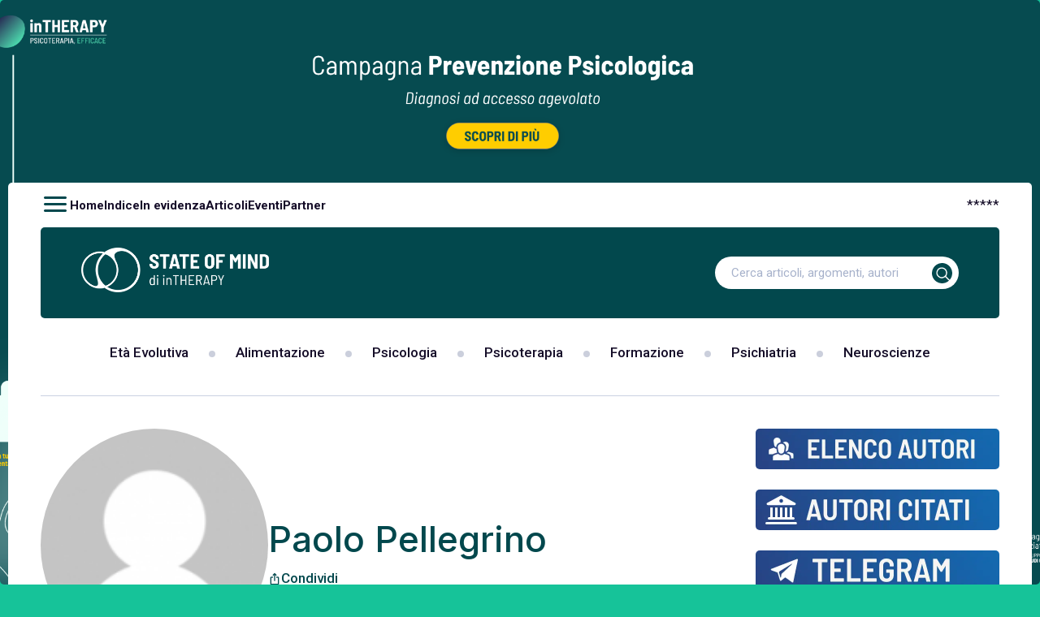

--- FILE ---
content_type: text/html; charset=UTF-8
request_url: https://www.stateofmind.it/author/paolopellegrino/
body_size: 18701
content:
<!doctype html>
<html lang="it-IT"  class="desktop">
<head>
	<meta charset="UTF-8">
	<meta name="viewport" content="width=device-width, initial-scale=1, maximum-scale=1.0, user-scalable=0">
	<link rel="profile" href="//gmpg.org/xfn/11">
	<!-- wp_head STARTS HERE -->
	<meta name='robots' content='noindex, follow' />

	<!-- This site is optimized with the Yoast SEO Premium plugin v20.11 (Yoast SEO v20.11) - https://yoast.com/wordpress/plugins/seo/ -->
	<title>Paolo Pellegrino, Autore presso State of Mind</title><link rel="preload" as="style" href="//fonts.googleapis.com/css2?family=Roboto:wght@300;400;500;700&#038;family=Inter:wght@300;400;500;600;700;800&#038;display=swap" /><script src="/cdn-cgi/scripts/7d0fa10a/cloudflare-static/rocket-loader.min.js" data-cf-settings="02c25a44f035b91648edb98a-|49"></script><link rel="stylesheet" href="//fonts.googleapis.com/css2?family=Roboto:wght@300;400;500;700&#038;family=Inter:wght@300;400;500;600;700;800&#038;display=swap" media="print" onload="this.media='all'" /><noscript><link rel="stylesheet" href="//fonts.googleapis.com/css2?family=Roboto:wght@300;400;500;700&#038;family=Inter:wght@300;400;500;600;700;800&#038;display=swap" /></noscript>
	<meta property="og:locale" content="it_IT" />
	<meta property="og:type" content="profile" />
	<meta property="og:title" content="Paolo Pellegrino, Autore presso State of Mind" />
	<meta property="og:site_name" content="State of Mind" />
	<meta property="og:image" content="https://www.stateofmind.it/wp-content/uploads/2024/12/State-of-Mind-di-inTHERAPY-Logo.png" />
	<meta property="og:image:width" content="1000" />
	<meta property="og:image:height" content="1000" />
	<meta property="og:image:type" content="image/png" />
	<meta name="twitter:card" content="summary_large_image" />
	<meta name="twitter:site" content="@stateofmindwj" />
	<script type="application/ld+json" class="yoast-schema-graph">{"@context":"https://schema.org","@graph":[{"@type":"ImageObject","inLanguage":"it-IT","@id":"#primaryimage","url":"https://www.stateofmind.it/wp-content/uploads/2020/05/Covid19-i-cambiamenti-dell-immagine-di-se-di-medici-e-operatori-sanitari.jpeg","contentUrl":"https://www.stateofmind.it/wp-content/uploads/2020/05/Covid19-i-cambiamenti-dell-immagine-di-se-di-medici-e-operatori-sanitari.jpeg","width":1600,"height":900,"caption":"Covid-19: i cambiamenti nella vita dei medici e degli operatori sanitari"},{"@type":"WebSite","@id":"https://www.stateofmind.it/#website","url":"https://www.stateofmind.it/","name":"State of Mind","description":"Psicologia, Psicoterapia, Psichiatria, Neuroscienze.","publisher":{"@id":"https://www.stateofmind.it/#organization"},"potentialAction":[{"@type":"SearchAction","target":{"@type":"EntryPoint","urlTemplate":"https://www.stateofmind.it/?s={search_term_string}"},"query-input":"required name=search_term_string"}],"inLanguage":"it-IT"},{"@type":"Organization","@id":"https://www.stateofmind.it/#organization","name":"State of Mind di inTHERAPY","url":"https://www.stateofmind.it/","logo":{"@type":"ImageObject","inLanguage":"it-IT","@id":"https://www.stateofmind.it/#/schema/logo/image/","url":"https://www.stateofmind.it/wp-content/uploads/2024/12/State-of-Mind-di-inTHERAPY-Logo.png","contentUrl":"https://www.stateofmind.it/wp-content/uploads/2024/12/State-of-Mind-di-inTHERAPY-Logo.png","width":1000,"height":1000,"caption":"State of Mind di inTHERAPY"},"image":{"@id":"https://www.stateofmind.it/#/schema/logo/image/"},"sameAs":["https://www.facebook.com/stateofmindjournal","https://twitter.com/stateofmindwj"]}]}</script>
	<!-- / Yoast SEO Premium plugin. -->


<link rel='dns-prefetch' href='//stats.wp.com' />
<link href='//fonts.gstatic.com' crossorigin rel='preconnect' />
<link rel="alternate" type="application/rss+xml" title="State of Mind &raquo; Feed" href="//www.stateofmind.it/feed/" />
<link rel="alternate" type="application/rss+xml" title="State of Mind &raquo; Feed dei commenti" href="//www.stateofmind.it/comments/feed/" />
<link rel="alternate" type="application/rss+xml" title="State of Mind &raquo; Articoli per il feed Paolo Pellegrino" href="//www.stateofmind.it/author/paolopellegrino/feed/" />
		<!-- This site uses the Google Analytics by ExactMetrics plugin v7.17 - Using Analytics tracking - https://www.exactmetrics.com/ -->
		<!-- Note: ExactMetrics is not currently configured on this site. The site owner needs to authenticate with Google Analytics in the ExactMetrics settings panel. -->
					<!-- No tracking code set -->
				<!-- / Google Analytics by ExactMetrics -->
		<style>
img.wp-smiley,
img.emoji {
	display: inline !important;
	border: none !important;
	box-shadow: none !important;
	height: 1em !important;
	width: 1em !important;
	margin: 0 0.07em !important;
	vertical-align: -0.1em !important;
	background: none !important;
	padding: 0 !important;
}
</style>
	<script src="/cdn-cgi/scripts/7d0fa10a/cloudflare-static/rocket-loader.min.js" data-cf-settings="02c25a44f035b91648edb98a-|49"></script><link data-minify="1" rel="preload" href="//www.stateofmind.it/wp-content/cache/min/1/wp-content/themes/gbs-child/dynamic-css/static.css?ver=1734519513" as="style" id="your_dynamic_style" onload="this.onload=null;this.rel='stylesheet';this.media='all'"><noscript><link data-minify="1" rel='stylesheet' id='your_dynamic_style-css' href='//www.stateofmind.it/wp-content/cache/min/1/wp-content/themes/gbs-child/dynamic-css/static.css?ver=1734519513' type='text/css' media='all' />
</noscript><style id='global-styles-inline-css' type='text/css'>
body{--wp--preset--color--black: #000000;--wp--preset--color--cyan-bluish-gray: #abb8c3;--wp--preset--color--white: #ffffff;--wp--preset--color--pale-pink: #f78da7;--wp--preset--color--vivid-red: #cf2e2e;--wp--preset--color--luminous-vivid-orange: #ff6900;--wp--preset--color--luminous-vivid-amber: #fcb900;--wp--preset--color--light-green-cyan: #7bdcb5;--wp--preset--color--vivid-green-cyan: #00d084;--wp--preset--color--pale-cyan-blue: #8ed1fc;--wp--preset--color--vivid-cyan-blue: #0693e3;--wp--preset--color--vivid-purple: #9b51e0;--wp--preset--gradient--vivid-cyan-blue-to-vivid-purple: linear-gradient(135deg,rgba(6,147,227,1) 0%,rgb(155,81,224) 100%);--wp--preset--gradient--light-green-cyan-to-vivid-green-cyan: linear-gradient(135deg,rgb(122,220,180) 0%,rgb(0,208,130) 100%);--wp--preset--gradient--luminous-vivid-amber-to-luminous-vivid-orange: linear-gradient(135deg,rgba(252,185,0,1) 0%,rgba(255,105,0,1) 100%);--wp--preset--gradient--luminous-vivid-orange-to-vivid-red: linear-gradient(135deg,rgba(255,105,0,1) 0%,rgb(207,46,46) 100%);--wp--preset--gradient--very-light-gray-to-cyan-bluish-gray: linear-gradient(135deg,rgb(238,238,238) 0%,rgb(169,184,195) 100%);--wp--preset--gradient--cool-to-warm-spectrum: linear-gradient(135deg,rgb(74,234,220) 0%,rgb(151,120,209) 20%,rgb(207,42,186) 40%,rgb(238,44,130) 60%,rgb(251,105,98) 80%,rgb(254,248,76) 100%);--wp--preset--gradient--blush-light-purple: linear-gradient(135deg,rgb(255,206,236) 0%,rgb(152,150,240) 100%);--wp--preset--gradient--blush-bordeaux: linear-gradient(135deg,rgb(254,205,165) 0%,rgb(254,45,45) 50%,rgb(107,0,62) 100%);--wp--preset--gradient--luminous-dusk: linear-gradient(135deg,rgb(255,203,112) 0%,rgb(199,81,192) 50%,rgb(65,88,208) 100%);--wp--preset--gradient--pale-ocean: linear-gradient(135deg,rgb(255,245,203) 0%,rgb(182,227,212) 50%,rgb(51,167,181) 100%);--wp--preset--gradient--electric-grass: linear-gradient(135deg,rgb(202,248,128) 0%,rgb(113,206,126) 100%);--wp--preset--gradient--midnight: linear-gradient(135deg,rgb(2,3,129) 0%,rgb(40,116,252) 100%);--wp--preset--duotone--dark-grayscale: url('#wp-duotone-dark-grayscale');--wp--preset--duotone--grayscale: url('#wp-duotone-grayscale');--wp--preset--duotone--purple-yellow: url('#wp-duotone-purple-yellow');--wp--preset--duotone--blue-red: url('#wp-duotone-blue-red');--wp--preset--duotone--midnight: url('#wp-duotone-midnight');--wp--preset--duotone--magenta-yellow: url('#wp-duotone-magenta-yellow');--wp--preset--duotone--purple-green: url('#wp-duotone-purple-green');--wp--preset--duotone--blue-orange: url('#wp-duotone-blue-orange');--wp--preset--font-size--small: 13px;--wp--preset--font-size--medium: 20px;--wp--preset--font-size--large: 36px;--wp--preset--font-size--x-large: 42px;--wp--preset--spacing--20: 0.44rem;--wp--preset--spacing--30: 0.67rem;--wp--preset--spacing--40: 1rem;--wp--preset--spacing--50: 1.5rem;--wp--preset--spacing--60: 2.25rem;--wp--preset--spacing--70: 3.38rem;--wp--preset--spacing--80: 5.06rem;--wp--preset--shadow--natural: 6px 6px 9px rgba(0, 0, 0, 0.2);--wp--preset--shadow--deep: 12px 12px 50px rgba(0, 0, 0, 0.4);--wp--preset--shadow--sharp: 6px 6px 0px rgba(0, 0, 0, 0.2);--wp--preset--shadow--outlined: 6px 6px 0px -3px rgba(255, 255, 255, 1), 6px 6px rgba(0, 0, 0, 1);--wp--preset--shadow--crisp: 6px 6px 0px rgba(0, 0, 0, 1);}:where(.is-layout-flex){gap: 0.5em;}body .is-layout-flow > .alignleft{float: left;margin-inline-start: 0;margin-inline-end: 2em;}body .is-layout-flow > .alignright{float: right;margin-inline-start: 2em;margin-inline-end: 0;}body .is-layout-flow > .aligncenter{margin-left: auto !important;margin-right: auto !important;}body .is-layout-constrained > .alignleft{float: left;margin-inline-start: 0;margin-inline-end: 2em;}body .is-layout-constrained > .alignright{float: right;margin-inline-start: 2em;margin-inline-end: 0;}body .is-layout-constrained > .aligncenter{margin-left: auto !important;margin-right: auto !important;}body .is-layout-constrained > :where(:not(.alignleft):not(.alignright):not(.alignfull)){max-width: var(--wp--style--global--content-size);margin-left: auto !important;margin-right: auto !important;}body .is-layout-constrained > .alignwide{max-width: var(--wp--style--global--wide-size);}body .is-layout-flex{display: flex;}body .is-layout-flex{flex-wrap: wrap;align-items: center;}body .is-layout-flex > *{margin: 0;}:where(.wp-block-columns.is-layout-flex){gap: 2em;}.has-black-color{color: var(--wp--preset--color--black) !important;}.has-cyan-bluish-gray-color{color: var(--wp--preset--color--cyan-bluish-gray) !important;}.has-white-color{color: var(--wp--preset--color--white) !important;}.has-pale-pink-color{color: var(--wp--preset--color--pale-pink) !important;}.has-vivid-red-color{color: var(--wp--preset--color--vivid-red) !important;}.has-luminous-vivid-orange-color{color: var(--wp--preset--color--luminous-vivid-orange) !important;}.has-luminous-vivid-amber-color{color: var(--wp--preset--color--luminous-vivid-amber) !important;}.has-light-green-cyan-color{color: var(--wp--preset--color--light-green-cyan) !important;}.has-vivid-green-cyan-color{color: var(--wp--preset--color--vivid-green-cyan) !important;}.has-pale-cyan-blue-color{color: var(--wp--preset--color--pale-cyan-blue) !important;}.has-vivid-cyan-blue-color{color: var(--wp--preset--color--vivid-cyan-blue) !important;}.has-vivid-purple-color{color: var(--wp--preset--color--vivid-purple) !important;}.has-black-background-color{background-color: var(--wp--preset--color--black) !important;}.has-cyan-bluish-gray-background-color{background-color: var(--wp--preset--color--cyan-bluish-gray) !important;}.has-white-background-color{background-color: var(--wp--preset--color--white) !important;}.has-pale-pink-background-color{background-color: var(--wp--preset--color--pale-pink) !important;}.has-vivid-red-background-color{background-color: var(--wp--preset--color--vivid-red) !important;}.has-luminous-vivid-orange-background-color{background-color: var(--wp--preset--color--luminous-vivid-orange) !important;}.has-luminous-vivid-amber-background-color{background-color: var(--wp--preset--color--luminous-vivid-amber) !important;}.has-light-green-cyan-background-color{background-color: var(--wp--preset--color--light-green-cyan) !important;}.has-vivid-green-cyan-background-color{background-color: var(--wp--preset--color--vivid-green-cyan) !important;}.has-pale-cyan-blue-background-color{background-color: var(--wp--preset--color--pale-cyan-blue) !important;}.has-vivid-cyan-blue-background-color{background-color: var(--wp--preset--color--vivid-cyan-blue) !important;}.has-vivid-purple-background-color{background-color: var(--wp--preset--color--vivid-purple) !important;}.has-black-border-color{border-color: var(--wp--preset--color--black) !important;}.has-cyan-bluish-gray-border-color{border-color: var(--wp--preset--color--cyan-bluish-gray) !important;}.has-white-border-color{border-color: var(--wp--preset--color--white) !important;}.has-pale-pink-border-color{border-color: var(--wp--preset--color--pale-pink) !important;}.has-vivid-red-border-color{border-color: var(--wp--preset--color--vivid-red) !important;}.has-luminous-vivid-orange-border-color{border-color: var(--wp--preset--color--luminous-vivid-orange) !important;}.has-luminous-vivid-amber-border-color{border-color: var(--wp--preset--color--luminous-vivid-amber) !important;}.has-light-green-cyan-border-color{border-color: var(--wp--preset--color--light-green-cyan) !important;}.has-vivid-green-cyan-border-color{border-color: var(--wp--preset--color--vivid-green-cyan) !important;}.has-pale-cyan-blue-border-color{border-color: var(--wp--preset--color--pale-cyan-blue) !important;}.has-vivid-cyan-blue-border-color{border-color: var(--wp--preset--color--vivid-cyan-blue) !important;}.has-vivid-purple-border-color{border-color: var(--wp--preset--color--vivid-purple) !important;}.has-vivid-cyan-blue-to-vivid-purple-gradient-background{background: var(--wp--preset--gradient--vivid-cyan-blue-to-vivid-purple) !important;}.has-light-green-cyan-to-vivid-green-cyan-gradient-background{background: var(--wp--preset--gradient--light-green-cyan-to-vivid-green-cyan) !important;}.has-luminous-vivid-amber-to-luminous-vivid-orange-gradient-background{background: var(--wp--preset--gradient--luminous-vivid-amber-to-luminous-vivid-orange) !important;}.has-luminous-vivid-orange-to-vivid-red-gradient-background{background: var(--wp--preset--gradient--luminous-vivid-orange-to-vivid-red) !important;}.has-very-light-gray-to-cyan-bluish-gray-gradient-background{background: var(--wp--preset--gradient--very-light-gray-to-cyan-bluish-gray) !important;}.has-cool-to-warm-spectrum-gradient-background{background: var(--wp--preset--gradient--cool-to-warm-spectrum) !important;}.has-blush-light-purple-gradient-background{background: var(--wp--preset--gradient--blush-light-purple) !important;}.has-blush-bordeaux-gradient-background{background: var(--wp--preset--gradient--blush-bordeaux) !important;}.has-luminous-dusk-gradient-background{background: var(--wp--preset--gradient--luminous-dusk) !important;}.has-pale-ocean-gradient-background{background: var(--wp--preset--gradient--pale-ocean) !important;}.has-electric-grass-gradient-background{background: var(--wp--preset--gradient--electric-grass) !important;}.has-midnight-gradient-background{background: var(--wp--preset--gradient--midnight) !important;}.has-small-font-size{font-size: var(--wp--preset--font-size--small) !important;}.has-medium-font-size{font-size: var(--wp--preset--font-size--medium) !important;}.has-large-font-size{font-size: var(--wp--preset--font-size--large) !important;}.has-x-large-font-size{font-size: var(--wp--preset--font-size--x-large) !important;}
.wp-block-navigation a:where(:not(.wp-element-button)){color: inherit;}
:where(.wp-block-columns.is-layout-flex){gap: 2em;}
.wp-block-pullquote{font-size: 1.5em;line-height: 1.6;}
</style>
<script src="/cdn-cgi/scripts/7d0fa10a/cloudflare-static/rocket-loader.min.js" data-cf-settings="02c25a44f035b91648edb98a-|49"></script><link data-minify="1" rel="preload" href="//www.stateofmind.it/wp-content/cache/min/1/wp-content/themes/gbs/style.css?ver=1734519513" as="style" id="gbs-style" onload="this.onload=null;this.rel='stylesheet';this.media='all'"><noscript><link data-minify="1" rel='stylesheet' id='gbs-style-css' href='//www.stateofmind.it/wp-content/cache/min/1/wp-content/themes/gbs/style.css?ver=1734519513' type='text/css' media='all' />
</noscript><link rel="https://api.w.org/" href="//www.stateofmind.it/wp-json/" /><link rel="alternate" type="application/json" href="//www.stateofmind.it/wp-json/wp/v2/users/4388" /><link rel="EditURI" type="application/rsd+xml" title="RSD" href="//www.stateofmind.it/xmlrpc.php?rsd" />
<link rel="wlwmanifest" type="application/wlwmanifest+xml" href="//www.stateofmind.it/wp-includes/wlwmanifest.xml" />
<meta name="generator" content="WordPress 6.2.2" />
 
	<script type="02c25a44f035b91648edb98a-text/javascript">
	 //<![CDATA[ 
	function toggleLinkGrp(id) {
	   var e = document.getElementById(id);
	   if(e.style.display == 'block')
			e.style.display = 'none';
	   else
			e.style.display = 'block';
	}
	// ]]>
	</script> 
	<style>
	/* Custom BSA_PRO Styles */

	/* fonts */

	/* form */
	.bsaProOrderingForm {   }
	.bsaProInput input,
	.bsaProInput input[type='file'],
	.bsaProSelectSpace select,
	.bsaProInputsRight .bsaInputInner,
	.bsaProInputsRight .bsaInputInner label {   }
	.bsaProPrice  {  }
	.bsaProDiscount  {   }
	.bsaProOrderingForm .bsaProSubmit,
	.bsaProOrderingForm .bsaProSubmit:hover,
	.bsaProOrderingForm .bsaProSubmit:active {   }

	/* alerts */
	.bsaProAlert,
	.bsaProAlert > a,
	.bsaProAlert > a:hover,
	.bsaProAlert > a:focus {  }
	.bsaProAlertSuccess {  }
	.bsaProAlertFailed {  }

	/* stats */
	.bsaStatsWrapper .ct-chart .ct-series.ct-series-b .ct-bar,
	.bsaStatsWrapper .ct-chart .ct-series.ct-series-b .ct-line,
	.bsaStatsWrapper .ct-chart .ct-series.ct-series-b .ct-point,
	.bsaStatsWrapper .ct-chart .ct-series.ct-series-b .ct-slice.ct-donut { stroke: #673AB7 !important; }

	.bsaStatsWrapper  .ct-chart .ct-series.ct-series-a .ct-bar,
	.bsaStatsWrapper .ct-chart .ct-series.ct-series-a .ct-line,
	.bsaStatsWrapper .ct-chart .ct-series.ct-series-a .ct-point,
	.bsaStatsWrapper .ct-chart .ct-series.ct-series-a .ct-slice.ct-donut { stroke: #FBCD39 !important; }

	/* Custom CSS */
	</style>	<style>img#wpstats{display:none}</style>
		<style>.shorten_url { 
	   padding: 10px 10px 10px 10px ; 
	   border: 1px solid #AAAAAA ; 
	   background-color: #EEEEEE ;
}</style><noscript><style id="rocket-lazyload-nojs-css">.rll-youtube-player, [data-lazy-src]{display:none !important;}</style></noscript>	<!-- wp_head ENDS HERE -->
	<!-- GBS-->
	<!-- Chrome, Firefox OS and Opera -->
		<meta name="theme-color" content="rgb(2,72,77)">
	<meta name="mobile-web-app-capable" content="yes">
	<!-- Windows Phone -->
	<meta name="msapplication-navbutton-color" content="rgb(2,72,77)">
	<!-- iOS Safari -->
	<meta name="apple-mobile-web-app-status-bar-style" content="rgb(2,72,77)">
	<meta name="apple-mobile-web-app-capable" content="yes">
	<meta name="apple-mobile-web-app-status-bar-style" content="black-translucent">
	<!--Font-->
		<link rel="preconnect" href="//fonts.googleapis.com">
<link rel="preconnect" href="//fonts.gstatic.com" crossorigin>
		<!--Google Material icon-->
	<script type="02c25a44f035b91648edb98a-text/javascript" src="/wp-content/plugins/wp-rocket/assets/js/lazyload-scripts.min.js" defer=""></script>

	<!--Css-->

	
		<!--    <link rel="preload" href="//fonts.googleapis.com/icon?family=Material+Icons&amp;display=swap" as="style" onload="this.onload=null;this.rel='stylesheet'">
    <noscript><link rel="stylesheet" href="//fonts.googleapis.com/icon?family=Material+Icons&amp;display=swap"></noscript>-->

<link rel="stylesheet" href="/wp-content/themes/gbs-child/style.min.css?ver=d54dc3ef353h">
<link rel="stylesheet" href="/wp-content/themes/gbs-child/custom.min.css?ver=86b226a4248h">
<link rel="stylesheet" href="/wp-content/themes/gbs-child/responsive.min.css?ver=fbac177efb6ah">

	

	<!--Script-->

	
		<script type="02c25a44f035b91648edb98a-text/javascript">
  window.lazyLoadOptions=[
    {
      elements_selector:"img[data-lazy-src],.rocket-lazyload,iframe[data-lazy-src]",
      data_src:"lazy-src",
      data_srcset:"lazy-srcset",
      data_sizes:"lazy-sizes",
      class_loading:"lazyloading",
      class_loaded:"lazyloaded",
      threshold:300,
      callback_loaded:function(element){if(element.tagName==="IFRAME"&&element.dataset.rocketLazyload=="fitvidscompatible"){if(element.classList.contains("lazyloaded")){if(typeof window.jQuery!="undefined"){if(jQuery.fn.fitVids){jQuery(element).parent().fitVids()}}}}}
    },
    {
      elements_selector:".rocket-lazyload",
      data_src:"lazy-src",
      data_srcset:"lazy-srcset",
      data_sizes:"lazy-sizes",
      class_loading:"lazyloading",
      class_loaded:"lazyloaded",
      threshold:300,
    }
  ];
  window.addEventListener('LazyLoad::Initialized',function(e){
    var lazyLoadInstance=e.detail.instance;
    if(window.MutationObserver){
      var observer=new MutationObserver(function(mutations){
        var image_count=0;
        var iframe_count=0;
        var rocketlazy_count=0;
        mutations.forEach(function(mutation){
          for(var i=0;i<mutation.addedNodes.length;i++){
            if(typeof mutation.addedNodes[i].getElementsByTagName!=='function'){continue}
            if(typeof mutation.addedNodes[i].getElementsByClassName!=='function'){continue}
            images=mutation.addedNodes[i].getElementsByTagName('img');
            is_image=mutation.addedNodes[i].tagName=="IMG";
            iframes=mutation.addedNodes[i].getElementsByTagName('iframe');
            is_iframe=mutation.addedNodes[i].tagName=="IFRAME";
            rocket_lazy=mutation.addedNodes[i].getElementsByClassName('rocket-lazyload');
            image_count+=images.length;
            iframe_count+=iframes.length;
            rocketlazy_count+=rocket_lazy.length;
            if(is_image){image_count+=1}
            if(is_iframe){iframe_count+=1}
          }
        });
        if(image_count>0||iframe_count>0||rocketlazy_count>0){lazyLoadInstance.update()}
      });
      var b=document.getElementsByTagName("body")[0];
      var config={childList:!0,subtree:!0};
      observer.observe(b,config)
    }
  },!1)
</script>
<script type="02c25a44f035b91648edb98a-text/javascript" src="/wp-content/plugins/wp-rocket/assets/js/lazyload/17.8.3/lazyload.min.js" defer=""></script>

<script type="rocketlazyloadscript" data-rocket-type="text/javascript" data-rocket-src="/wp-includes/js/jquery/jquery.min.js?ver=3.6.4" id="jquery-core-js" defer=""></script>
<script type="rocketlazyloadscript" data-rocket-type="text/javascript" data-rocket-src="/wp-includes/js/jquery/jquery-migrate.min.js?ver=3.4.0" id="jquery-migrate-js" defer=""></script>

<script type="02c25a44f035b91648edb98a-text/javascript" class=" _iub_cs_skip" id="iubenda-head-inline-scripts-0">

var _iub = _iub || [];
_iub.csConfiguration = {"askConsentAtCookiePolicyUpdate":true,"countryDetection":true,"enableTcf":true,"enableUspr":true,"perPurposeConsent":true,"siteId":2759250,"tcfPurposes":{"1":true,"2":"consent_only","3":"consent_only","4":"consent_only","5":"consent_only","6":"consent_only","7":"consent_only","8":"consent_only","9":"consent_only","10":"consent_only"},"cookiePolicyId":64789634,"lang":"it", "banner":{ "acceptButtonCaptionColor":"#FFFFFF","acceptButtonColor":"#0073CE","acceptButtonDisplay":true,"backgroundColor":"#FFFFFF","backgroundOverlay":true,"closeButtonDisplay":false,"customizeButtonCaptionColor":"#4D4D4D","customizeButtonColor":"#DADADA","customizeButtonDisplay":true,"explicitWithdrawal":true,"listPurposes":true,"position":"float-center","rejectButtonCaptionColor":"#FFFFFF","rejectButtonColor":"#0073CE","rejectButtonDisplay":true,"textColor":"#000000" },
        "callback": {
            onPreferenceExpressedOrNotNeeded: function(preference) {
                dataLayer.push({
                    iubenda_ccpa_opted_out: _iub.cs.api.isCcpaOptedOut()
                });
                if (!preference) {
                    dataLayer.push({
                        event: "iubenda_preference_not_needed"
                    });
                } else {
                    if (preference.consent === true) {
                        dataLayer.push({
                            event: "iubenda_consent_given"
                        });
                    } else if (preference.consent === false) {
                        dataLayer.push({
                            event: "iubenda_consent_rejected"
                        });
                    } else if (preference.purposes) {
                        for (var purposeId in preference.purposes) {
                            if (preference.purposes[purposeId]) {
                                dataLayer.push({
                                    event: "iubenda_consent_given_purpose_" + purposeId
                                });
                            }
                        }
                    }
                }
            }
        }
    };
</script>

<script src="https://cs.iubenda.com/cookie-solution/confs/js/64789634.js" defer="" type="02c25a44f035b91648edb98a-text/javascript"></script>
<!--<script src="https://cdn.iubenda.com/cookie_solution/iubenda_cs/1.52.2/core-it.js" charset="UTF-8" defer=""></script>-->

<script id="addtoany-core-js-before" type="02c25a44f035b91648edb98a-text/javascript">
window.a2a_config=window.a2a_config||{};a2a_config.callbacks=[];a2a_config.overlays=[];a2a_config.templates={};a2a_localize = {
	Share: "Condividi",
	Save: "Salva",
	Subscribe: "Abbonati",
	Email: "Email",
	Bookmark: "Segnalibro",
	ShowAll: "espandi",
	ShowLess: "comprimi",
	FindServices: "Trova servizi",
	FindAnyServiceToAddTo: "Trova subito un servizio da aggiungere",
	PoweredBy: "Powered by",
	ShareViaEmail: "Condividi via email",
	SubscribeViaEmail: "Iscriviti via email",
	BookmarkInYourBrowser: "Aggiungi ai segnalibri",
	BookmarkInstructions: "Premi Ctrl+D o \u2318+D per mettere questa pagina nei preferiti",
	AddToYourFavorites: "Aggiungi ai favoriti",
	SendFromWebOrProgram: "Invia da qualsiasi indirizzo email o programma di posta elettronica",
	EmailProgram: "Programma di posta elettronica",
	More: "Di pi&ugrave;&#8230;",
	ThanksForSharing: "Grazie per la condivisione!",
	ThanksForFollowing: "Thanks for following!"
};

a2a_config.icon_color="#2a2a2a,#ffffff";
</script>
<script type="rocketlazyloadscript" data-rocket-type="text/javascript" data-rocket-src="//static.addtoany.com/menu/page.js" id="addtoany-core-js" defer=""></script>
<script type="rocketlazyloadscript" data-rocket-type="text/javascript" data-rocket-src="/wp-content/plugins/add-to-any/addtoany.min.js?ver=1.1" id="addtoany-jquery-js" defer=""></script>

<script type="rocketlazyloadscript" data-rocket-type="text/javascript" data-rocket-src="/wp-content/plugins/useful-banner-manager/scripts.js?ver=1700730566" id="ubm-scripts" defer=""></script>

<script type="rocketlazyloadscript" data-rocket-type="text/javascript" data-rocket-src="/wp-content/plugins/ap-plugin-scripteo/frontend/js/script.js?ver=1700730566" id="ap_plugin_js_script" defer=""></script>
<script type="rocketlazyloadscript" data-rocket-type="text/javascript" data-rocket-src="/wp-content/plugins/ap-plugin-scripteo/frontend/js/chart.js?ver=1700730566" id="ap_plugin_chart_js_script" defer=""></script>
<script type="rocketlazyloadscript" data-rocket-type="text/javascript" data-rocket-src="/wp-content/plugins/ap-plugin-scripteo/frontend/js/jquery.simplyscroll.js?ver=1700730566" id="ap_plugin_simply_scroll_js_script" defer=""></script>
<script type="rocketlazyloadscript" data-rocket-type="text/javascript" data-rocket-src="/wp-content/plugins/ap-plugin-scripteo/frontend/js/bsa.carousel.js?ver=1700730566" id="ap_plugin_carousel_js_script" defer=""></script>

<script type="rocketlazyloadscript" data-rocket-type="text/javascript" data-rocket-src="/wp-content/plugins/contact-form-7/includes/swv/js/index.js?ver=1700730567" id="swv-js" defer=""></script>
<script id="contact-form-7-js-extra" type="02c25a44f035b91648edb98a-text/javascript">
var wpcf7 = {"api":{"root":"https:\/\/www.stateofmind.it\/wp-json\/","namespace":"contact-form-7\/v1"},"cached":"1"};
</script>
<script type="rocketlazyloadscript" data-rocket-type="text/javascript" data-rocket-src="/wp-content/plugins/contact-form-7/includes/js/index.js?ver=1700730567" id="contact-form-7-js" defer=""></script>

<script id="wp-postratings-js-extra" type="02c25a44f035b91648edb98a-text/javascript">
var ratingsL10n = {"plugin_url":"https:\/\/www.stateofmind.it\/wp-content\/plugins\/wp-postratings","ajax_url":"https:\/\/www.stateofmind.it\/wp-admin\/admin-ajax.php","text_wait":"Please rate only 1 item at a time.","image":"stars_crystal","image_ext":"gif","max":"5","show_loading":"0","show_fading":"1","custom":"0"};
var ratings_mouseover_image=new Image();ratings_mouseover_image.src="https://www.stateofmind.it/wp-content/plugins/wp-postratings/images/stars_crystal/rating_over.gif";;
</script>
<script type="rocketlazyloadscript" data-rocket-type="text/javascript" data-rocket-src="/wp-content/plugins/wp-postratings/js/postratings-js.js?ver=1700730567" id="wp-postratings-js" defer=""></script>

<script id="url-shortify-js-extra" type="02c25a44f035b91648edb98a-text/javascript">
var usParams = {"ajaxurl":"https:\/\/www.stateofmind.it\/wp-admin\/admin-ajax.php"};
</script>
<script type="rocketlazyloadscript" data-rocket-type="text/javascript" data-rocket-src="/wp-content/plugins/url-shortify-premium/lite/dist/scripts/url-shortify.js?ver=1700730566" id="url-shortify-js" defer=""></script>

<script type="rocketlazyloadscript" data-rocket-type="text/javascript" data-rocket-src="/wp-includes/js/comment-reply.min.js?ver=6.2.2" id="comment-reply-js" defer=""></script>

<script type="rocketlazyloadscript" data-rocket-type="text/javascript" data-rocket-src="/wp-content/themes/gbs/js/navigation.js?ver=1700730567" id="gbs-navigation-js" defer=""></script>

	

  <!-- Google Tag Manager -->
  <script type="02c25a44f035b91648edb98a-text/javascript">(function(w,d,s,l,i){w[l]=w[l]||[];w[l].push({'gtm.start':
  new Date().getTime(),event:'gtm.js'});var f=d.getElementsByTagName(s)[0],
  j=d.createElement(s),dl=l!='dataLayer'?'&l='+l:'';j.async=true;j.src=
  'https://www.googletagmanager.com/gtm.js?id='+i+dl;f.parentNode.insertBefore(j,f);
  })(window,document,'script','dataLayer','GTM-MFJ2759');</script>
  <!-- End Google Tag Manager -->
</head>

<body class="archive author author-paolopellegrino author-4388 desktop viewable-enabled hfeed">
<!-- Google Tag Manager (noscript) -->
<noscript><iframe src="https://www.googletagmanager.com/ns.html?id=GTM-MFJ2759"
height="0" width="0" style="display:none;visibility:hidden"></iframe></noscript>
<!-- End Google Tag Manager (noscript) -->
<svg xmlns="http://www.w3.org/2000/svg" viewBox="0 0 0 0" width="0" height="0" focusable="false" role="none" style="visibility: hidden; position: absolute; left: -9999px; overflow: hidden;" ><defs><filter id="wp-duotone-dark-grayscale"><feColorMatrix color-interpolation-filters="sRGB" type="matrix" values=" .299 .587 .114 0 0 .299 .587 .114 0 0 .299 .587 .114 0 0 .299 .587 .114 0 0 " /><feComponentTransfer color-interpolation-filters="sRGB" ><feFuncR type="table" tableValues="0 0.49803921568627" /><feFuncG type="table" tableValues="0 0.49803921568627" /><feFuncB type="table" tableValues="0 0.49803921568627" /><feFuncA type="table" tableValues="1 1" /></feComponentTransfer><feComposite in2="SourceGraphic" operator="in" /></filter></defs></svg><svg xmlns="http://www.w3.org/2000/svg" viewBox="0 0 0 0" width="0" height="0" focusable="false" role="none" style="visibility: hidden; position: absolute; left: -9999px; overflow: hidden;" ><defs><filter id="wp-duotone-grayscale"><feColorMatrix color-interpolation-filters="sRGB" type="matrix" values=" .299 .587 .114 0 0 .299 .587 .114 0 0 .299 .587 .114 0 0 .299 .587 .114 0 0 " /><feComponentTransfer color-interpolation-filters="sRGB" ><feFuncR type="table" tableValues="0 1" /><feFuncG type="table" tableValues="0 1" /><feFuncB type="table" tableValues="0 1" /><feFuncA type="table" tableValues="1 1" /></feComponentTransfer><feComposite in2="SourceGraphic" operator="in" /></filter></defs></svg><svg xmlns="http://www.w3.org/2000/svg" viewBox="0 0 0 0" width="0" height="0" focusable="false" role="none" style="visibility: hidden; position: absolute; left: -9999px; overflow: hidden;" ><defs><filter id="wp-duotone-purple-yellow"><feColorMatrix color-interpolation-filters="sRGB" type="matrix" values=" .299 .587 .114 0 0 .299 .587 .114 0 0 .299 .587 .114 0 0 .299 .587 .114 0 0 " /><feComponentTransfer color-interpolation-filters="sRGB" ><feFuncR type="table" tableValues="0.54901960784314 0.98823529411765" /><feFuncG type="table" tableValues="0 1" /><feFuncB type="table" tableValues="0.71764705882353 0.25490196078431" /><feFuncA type="table" tableValues="1 1" /></feComponentTransfer><feComposite in2="SourceGraphic" operator="in" /></filter></defs></svg><svg xmlns="http://www.w3.org/2000/svg" viewBox="0 0 0 0" width="0" height="0" focusable="false" role="none" style="visibility: hidden; position: absolute; left: -9999px; overflow: hidden;" ><defs><filter id="wp-duotone-blue-red"><feColorMatrix color-interpolation-filters="sRGB" type="matrix" values=" .299 .587 .114 0 0 .299 .587 .114 0 0 .299 .587 .114 0 0 .299 .587 .114 0 0 " /><feComponentTransfer color-interpolation-filters="sRGB" ><feFuncR type="table" tableValues="0 1" /><feFuncG type="table" tableValues="0 0.27843137254902" /><feFuncB type="table" tableValues="0.5921568627451 0.27843137254902" /><feFuncA type="table" tableValues="1 1" /></feComponentTransfer><feComposite in2="SourceGraphic" operator="in" /></filter></defs></svg><svg xmlns="http://www.w3.org/2000/svg" viewBox="0 0 0 0" width="0" height="0" focusable="false" role="none" style="visibility: hidden; position: absolute; left: -9999px; overflow: hidden;" ><defs><filter id="wp-duotone-midnight"><feColorMatrix color-interpolation-filters="sRGB" type="matrix" values=" .299 .587 .114 0 0 .299 .587 .114 0 0 .299 .587 .114 0 0 .299 .587 .114 0 0 " /><feComponentTransfer color-interpolation-filters="sRGB" ><feFuncR type="table" tableValues="0 0" /><feFuncG type="table" tableValues="0 0.64705882352941" /><feFuncB type="table" tableValues="0 1" /><feFuncA type="table" tableValues="1 1" /></feComponentTransfer><feComposite in2="SourceGraphic" operator="in" /></filter></defs></svg><svg xmlns="http://www.w3.org/2000/svg" viewBox="0 0 0 0" width="0" height="0" focusable="false" role="none" style="visibility: hidden; position: absolute; left: -9999px; overflow: hidden;" ><defs><filter id="wp-duotone-magenta-yellow"><feColorMatrix color-interpolation-filters="sRGB" type="matrix" values=" .299 .587 .114 0 0 .299 .587 .114 0 0 .299 .587 .114 0 0 .299 .587 .114 0 0 " /><feComponentTransfer color-interpolation-filters="sRGB" ><feFuncR type="table" tableValues="0.78039215686275 1" /><feFuncG type="table" tableValues="0 0.94901960784314" /><feFuncB type="table" tableValues="0.35294117647059 0.47058823529412" /><feFuncA type="table" tableValues="1 1" /></feComponentTransfer><feComposite in2="SourceGraphic" operator="in" /></filter></defs></svg><svg xmlns="http://www.w3.org/2000/svg" viewBox="0 0 0 0" width="0" height="0" focusable="false" role="none" style="visibility: hidden; position: absolute; left: -9999px; overflow: hidden;" ><defs><filter id="wp-duotone-purple-green"><feColorMatrix color-interpolation-filters="sRGB" type="matrix" values=" .299 .587 .114 0 0 .299 .587 .114 0 0 .299 .587 .114 0 0 .299 .587 .114 0 0 " /><feComponentTransfer color-interpolation-filters="sRGB" ><feFuncR type="table" tableValues="0.65098039215686 0.40392156862745" /><feFuncG type="table" tableValues="0 1" /><feFuncB type="table" tableValues="0.44705882352941 0.4" /><feFuncA type="table" tableValues="1 1" /></feComponentTransfer><feComposite in2="SourceGraphic" operator="in" /></filter></defs></svg><svg xmlns="http://www.w3.org/2000/svg" viewBox="0 0 0 0" width="0" height="0" focusable="false" role="none" style="visibility: hidden; position: absolute; left: -9999px; overflow: hidden;" ><defs><filter id="wp-duotone-blue-orange"><feColorMatrix color-interpolation-filters="sRGB" type="matrix" values=" .299 .587 .114 0 0 .299 .587 .114 0 0 .299 .587 .114 0 0 .299 .587 .114 0 0 " /><feComponentTransfer color-interpolation-filters="sRGB" ><feFuncR type="table" tableValues="0.098039215686275 1" /><feFuncG type="table" tableValues="0 0.66274509803922" /><feFuncB type="table" tableValues="0.84705882352941 0.41960784313725" /><feFuncA type="table" tableValues="1 1" /></feComponentTransfer><feComposite in2="SourceGraphic" operator="in" /></filter></defs></svg><div class="adv-top-fullpage none-mob">
    
            <div id="bsa-html" class="apPluginContainer bsaProContainer-1 bsa-html bsa-pro-col-1 super-hidden" data-space-id="1" data-ad-id="99">
    <div class="bsaProItems bsaGridGutter ">
        <div class="bsaProItem bsaProHTML bsaHidden bsaReset" data-item-id="99" data-animation="none">
            <div class="bsaProItemInner">
                <div class="bsaProItemInner__copy">
                    <div class="bsaProItemInner__copyInner">
                        <div class="bsaProItemInner__html">
                            <a class="bsaProItem__url" href="https://www.stateofmind.it/prevenzione-psicologica-campagna-intherapy" target="_blank" data-wpel-link="internal">
                                <img src="data:image/svg+xml,%3Csvg%20xmlns='http://www.w3.org/2000/svg'%20viewBox='0%200%200%200'%3E%3C/svg%3E" data-lazy-src="https://www.stateofmind.it/wp-content/uploads/2025/12/skin_campagna_prevenzione_intherapy_dic2025v3.png" class=" lazyloaded"><noscript><img src="https://www.stateofmind.it/wp-content/uploads/2025/12/skin_campagna_prevenzione_intherapy_dic2025v3.png"></noscript>

                                <!--gen@2026-01-25 05:00:02-->
                            </a>
                        </div>
                    </div>
                </div>
            </div>
        </div>
    </div>
</div>

              <!-- <img src="data:image/svg+xml,%3Csvg%20xmlns='http://www.w3.org/2000/svg'%20viewBox='0%200%200%200'%3E%3C/svg%3E" data-lazy-src="/img/SOM_SKIN_DESKTOP_2022_05_13.webp"><noscript><img src="/img/SOM_SKIN_DESKTOP_2022_05_13.webp"></noscript> -->
</div>
<div id="page" class="bg-white w-container margin-auto site animation-standard">


	<header id="masthead" class="site-header adhesive ">
		<!--actionbar-->
    <div class="actionbar-adv align-center">
    
            <!--no data@2026-01-25 05:00:02-->
                </div>
					<div id="action-bar" class="">
									<div class="none-mob action-bar-content contenuto align-items-center justify-content-space-between flex flex-row flex-wrap gap-30px full-width">
						<div class="flex align-items-center gap-30px">
							<button class="menu-toggle" aria-controls="primary-menu" aria-expanded="false" title="Menu" onclick="if (!window.__cfRLUnblockHandlers) return false; openNav()" data-cf-modified-02c25a44f035b91648edb98a-="">
                <img src="data:image/svg+xml,%3Csvg%20xmlns='http://www.w3.org/2000/svg'%20viewBox='0%200%2036%2036'%3E%3C/svg%3E" width="36" height="36" data-lazy-src="//www.stateofmind.it/wp-content/themes/gbs-child/img/icon_menu.svg?a=1"><noscript><img src="//www.stateofmind.it/wp-content/themes/gbs-child/img/icon_menu.svg?a=1" width="36" height="36"></noscript>
							</button>
							<div class="menu-actionbar-menu-container"><ul id="menu-action-bar" class="menu"><li id="menu-item-207857" class="menu-item menu-item-type-post_type menu-item-object-page menu-item-home menu-item-207857"><a href="https://www.stateofmind.it/" data-wpel-link="internal">Home</a></li>
<li id="menu-item-200775" class="menu-item menu-item-type-custom menu-item-object-custom menu-item-200775"><a href="/indice-degli-argomenti/" data-wpel-link="internal">Indice</a></li>
<li id="menu-item-198913" class="menu-item menu-item-type-taxonomy menu-item-object-category menu-item-198913"><a href="https://www.stateofmind.it/category/in-evidenza/" data-wpel-link="internal">In evidenza</a></li>
<li id="menu-item-198914" class="menu-item menu-item-type-taxonomy menu-item-object-category menu-item-198914"><a href="https://www.stateofmind.it/category/articoli/" data-wpel-link="internal">Articoli</a></li>
<li id="menu-item-198916" class="menu-item menu-item-type-custom menu-item-object-custom menu-item-198916"><a href="/eventi" data-wpel-link="internal">Eventi</a></li>
<li id="menu-item-198917" class="menu-item menu-item-type-custom menu-item-object-custom menu-item-198917"><a href="https://www.stateofmind.it/partner/" data-wpel-link="internal">Partner</a></li>
</ul></div>						</div>
						<div>
							<ul class="social-icons clean flex flex-row gap-15px">
<li><a title="Instagram" href="https://www.instagram.com/stateofmind_psicologia/" target="_blank" rel="noopener" data-wpel-link="external"><icon_ig>*</icon_ig></a></li>
<li><a title="Facebook" href="https://www.facebook.com/stateofmindjournal?sk=wall" target="_blank" rel="noopener" data-wpel-link="exclude"><icon_fb>*</icon_fb></a></li>
<li><a title="Linkedin" href="https://it.linkedin.com/company/state-of-mind" target="_blank" rel="noopener" data-wpel-link="external"><icon_in>*</icon_in></a></li>
<li><a title="Youtube" href="https://www.youtube.com/@StateofmindIt" target="_blank" rel="noopener" data-wpel-link="external"><icon_yt>*</icon_yt></a></li>
<li><a title="Twitter" href="https://twitter.com/stateofmindwj" target="_blank" rel="noopener" data-wpel-link="exclude"><icon_tw>*</icon_tw></a></li>
</ul>
						</div>
					</div>
          <div id="mySidenav" class="sidenav sidenav-left opacity0">
            <div class="sidenav-left-cont overflow-y-scroll gap-30px justify-content-space-between flex flex-column">
              <div class="sidebar-left-close-search-container">
                <div class="container-logo-close flex justify-content-space-between marginbasebottom">
                  <img width="450" height="107" src="data:image/svg+xml,%3Csvg%20xmlns='http://www.w3.org/2000/svg'%20viewBox='0%200%20450%20107'%3E%3C/svg%3E" class="custom-logo logo_mobile" alt="" decoding="async" data-lazy-srcset="//www.stateofmind.it/wp-content/uploads/2024/10/LogoSOM-diinTHERAPY-Bianco.png.webp 450w,//www.stateofmind.it/wp-content/uploads/2024/10/LogoSOM-diinTHERAPY-Bianco-300x71.png.webp 300w" data-lazy-sizes="(max-width: 450px) 100vw, 450px" data-lazy-src="//www.stateofmind.it/wp-content/uploads/2024/10/LogoSOM-diinTHERAPY-Bianco.png.webp" /><noscript><img width="450" height="107" src="//www.stateofmind.it/wp-content/uploads/2024/10/LogoSOM-diinTHERAPY-Bianco.png.webp" class="custom-logo logo_mobile" alt="" decoding="async" srcset="//www.stateofmind.it/wp-content/uploads/2024/10/LogoSOM-diinTHERAPY-Bianco.png.webp 450w,//www.stateofmind.it/wp-content/uploads/2024/10/LogoSOM-diinTHERAPY-Bianco-300x71.png.webp 300w" sizes="(max-width: 450px) 100vw, 450px" /></noscript>                  <a href="javascript:void(0)" class="closebtn" onclick="if (!window.__cfRLUnblockHandlers) return false; closeNav()" data-wpel-link="internal" data-cf-modified-02c25a44f035b91648edb98a-="">&times;</a>
                </div>
                <div class="sidebar-container">
                  <form role="search" method="get" class="search-form relative" action="/">
  <label>
    <span class="screen-reader-text">Ricerca per:</span>
    <input type="search" class="form-control search-field" placeholder="Cerca articoli, argomenti, autori" value="" name="s">
  </label>
  <button class="search-submit align-top">
    <img src="data:image/svg+xml,%3Csvg%20xmlns='http://www.w3.org/2000/svg'%20viewBox='0%200%2025%2025'%3E%3C/svg%3E" width="25" height="25" data-lazy-src="//www.stateofmind.it/wp-content/themes/gbs-child/img/icon_cerca.svg?a=1"><noscript><img src="//www.stateofmind.it/wp-content/themes/gbs-child/img/icon_cerca.svg?a=1" width="25" height="25"></noscript>
  </button>
</form>
                </div>
                <div class="menu-menu-sidebar-sinistra-container"><ul id="sidebar-menu" class="menu"><li id="menu-item-199345" class="menu-item menu-item-type-custom menu-item-object-custom menu-item-has-children menu-item-199345"><a href="https://www.stateofmind.it/category/in-evidenza/" data-wpel-link="internal">In Evidenza</a>
<ul class="sub-menu">
	<li id="menu-item-199108" class="menu-item menu-item-type-taxonomy menu-item-object-category menu-item-199108"><a href="https://www.stateofmind.it/category/in-evidenza/" data-wpel-link="internal">Articoli in evidenza</a></li>
</ul>
</li>
<li id="menu-item-199109" class="menu-item menu-item-type-custom menu-item-object-custom menu-item-has-children menu-item-199109"><a href="/indice-degli-argomenti/" data-wpel-link="internal">Argomenti</a>
<ul class="sub-menu">
	<li id="menu-item-200786" class="menu-item menu-item-type-custom menu-item-object-custom menu-item-200786"><a href="/indice-degli-argomenti/" data-wpel-link="internal">Indice degli argomenti</a></li>
	<li id="menu-item-209155" class="menu-item menu-item-type-post_type menu-item-object-page menu-item-209155"><a href="https://www.stateofmind.it/eta-evolutiva-psicologia/" data-wpel-link="internal">Età Evolutiva</a></li>
	<li id="menu-item-209153" class="menu-item menu-item-type-post_type menu-item-object-page menu-item-209153"><a href="https://www.stateofmind.it/alimentazione-disturbi-alimentari/" data-wpel-link="internal">Alimentazione</a></li>
	<li id="menu-item-199144" class="menu-item menu-item-type-post_type menu-item-object-page menu-item-199144"><a href="https://www.stateofmind.it/psicologia/" data-wpel-link="internal">Psicologia</a></li>
	<li id="menu-item-199111" class="menu-item menu-item-type-custom menu-item-object-custom menu-item-199111"><a href="/psicoterapia" data-wpel-link="internal">Psicoterapia</a></li>
	<li id="menu-item-209154" class="menu-item menu-item-type-post_type menu-item-object-page menu-item-209154"><a href="https://www.stateofmind.it/formazione/" data-wpel-link="internal">Formazione</a></li>
	<li id="menu-item-199112" class="menu-item menu-item-type-custom menu-item-object-custom menu-item-199112"><a href="/psichiatria" data-wpel-link="internal">Psichiatria</a></li>
	<li id="menu-item-200783" class="menu-item menu-item-type-post_type menu-item-object-page menu-item-200783"><a href="https://www.stateofmind.it/neuroscienze/" data-wpel-link="internal">Neuroscienze</a></li>
	<li id="menu-item-200784" class="menu-item menu-item-type-post_type menu-item-object-page menu-item-200784"><a href="https://www.stateofmind.it/cultura/" data-wpel-link="internal">Cultura</a></li>
	<li id="menu-item-200785" class="menu-item menu-item-type-post_type menu-item-object-page menu-item-200785"><a href="https://www.stateofmind.it/attualita/" data-wpel-link="internal">Attualità</a></li>
	<li id="menu-item-199347" class="menu-item menu-item-type-custom menu-item-object-custom menu-item-199347"><a href="https://www.stateofmind.it/autori/" data-wpel-link="internal">Cerca tra gli autori del giornale</a></li>
	<li id="menu-item-200787" class="menu-item menu-item-type-custom menu-item-object-custom menu-item-200787"><a href="/autori-citati" data-wpel-link="internal">Cerca tra gli autori citati</a></li>
</ul>
</li>
<li id="menu-item-199849" class="menu-item menu-item-type-custom menu-item-object-custom menu-item-has-children menu-item-199849"><a href="/eventi/" data-wpel-link="internal">Eventi</a>
<ul class="sub-menu">
	<li id="menu-item-200788" class="menu-item menu-item-type-custom menu-item-object-custom menu-item-200788"><a href="/eventi_formazione" data-wpel-link="internal">Eventi di formazione</a></li>
</ul>
</li>
<li id="menu-item-200789" class="menu-item menu-item-type-custom menu-item-object-custom menu-item-has-children menu-item-200789"><a href="https://www.stateofmind.it/partner/" data-wpel-link="internal">Partner</a>
<ul class="sub-menu">
	<li id="menu-item-200886" class="menu-item menu-item-type-post_type menu-item-object-page menu-item-200886"><a href="https://www.stateofmind.it/intherapy/" data-wpel-link="internal">inTherapy</a></li>
	<li id="menu-item-200791" class="menu-item menu-item-type-custom menu-item-object-custom menu-item-200791"><a href="/cliniche-italiane-di-psicoterapia/" data-wpel-link="internal">Cliniche Italiane di Psicoterapia</a></li>
	<li id="menu-item-200790" class="menu-item menu-item-type-custom menu-item-object-custom menu-item-200790"><a href="/studi-cognitivi-formazione/" data-wpel-link="internal">Studi Cognitivi Formazione</a></li>
	<li id="menu-item-199131" class="menu-item menu-item-type-custom menu-item-object-custom menu-item-199131"><a href="https://www.stateofmind.it/sigmund-freud-university-milano/" data-wpel-link="internal">Sigmund Freud University</a></li>
	<li id="menu-item-199132" class="menu-item menu-item-type-custom menu-item-object-custom menu-item-199132"><a href="https://www.stateofmind.it/servizi-clinici-universitari-sfu-milano/" data-wpel-link="internal">Servizi Clinici Universitari</a></li>
</ul>
</li>
</ul></div>              </div>
              <div class="sidebar-left-menu-container">
                <div class="menu-menu-sidebar-bottom-container"><ul id="sidebar-menu-bottom" class="menu"><li id="menu-item-199135" class="menu-item menu-item-type-post_type menu-item-object-page menu-item-home menu-item-199135"><a href="https://www.stateofmind.it/" data-wpel-link="internal"><span class="material-icons">home</span>Homepage</a></li>
<li id="menu-item-199138" class="menu-item menu-item-type-post_type menu-item-object-page menu-item-199138"><a href="https://www.stateofmind.it/chi-siamo/" data-wpel-link="internal"><span class="material-icons">newspaper</span>Chi siamo</a></li>
<li id="menu-item-200781" class="menu-item menu-item-type-post_type menu-item-object-page menu-item-200781"><a href="https://www.stateofmind.it/redazione/" data-wpel-link="internal"><span class="material-icons">groups</span>Redazione</a></li>
<li id="menu-item-199140" class="menu-item menu-item-type-post_type menu-item-object-page menu-item-199140"><a href="https://www.stateofmind.it/autori/" data-wpel-link="internal"><span class="material-icons">history_edu</span>Autori</a></li>
<li id="menu-item-199137" class="menu-item menu-item-type-post_type menu-item-object-page menu-item-199137"><a href="https://www.stateofmind.it/contatti/" data-wpel-link="internal"><span class="material-icons">alternate_email</span>Contatti</a></li>
<li id="menu-item-199143" class="menu-item menu-item-type-post_type menu-item-object-page menu-item-199143"><a href="https://www.stateofmind.it/newsletter/" data-wpel-link="internal"><span class="material-icons">email</span>Newsletter</a></li>
</ul></div>              </div>
            </div>
          </div>
							</div>
		
		<div class="clear"></div>

		<!--header-content-->
		<div id="navigation-bar" class="z-index-1 contenuto">
			<div class="navigation-content type_menu_custom full-width">


									<button class="menu-toggle hidden display-block-mb" aria-controls="primary-menu" aria-expanded="false" title="Menu" onclick="if (!window.__cfRLUnblockHandlers) return false; openNav()" data-cf-modified-02c25a44f035b91648edb98a-="">
						<img src="data:image/svg+xml,%3Csvg%20xmlns='http://www.w3.org/2000/svg'%20viewBox='0%200%2036%2036'%3E%3C/svg%3E" width="36" height="36" data-lazy-src="//www.stateofmind.it/wp-content/themes/gbs-child/img/icon_menu.svg?a=1"><noscript><img src="//www.stateofmind.it/wp-content/themes/gbs-child/img/icon_menu.svg?a=1" width="36" height="36"></noscript>
					</button>
					<div class="site-branding">
						<a class="col-100 display-block" href="https://www.stateofmind.it/" rel="home" data-wpel-link="internal">
						  <figure class="logo-container" style="padding: 0px 0px 0px 0px">
														  								<img width="450" height="107" src="//www.stateofmind.it/wp-content/uploads/2024/10/LogoSOM-diinTHERAPY-Bianco.png.webp" class="custom-logo logo-default no-lazy" alt="" decoding="async" srcset="//www.stateofmind.it/wp-content/uploads/2024/10/LogoSOM-diinTHERAPY-Bianco.png.webp 450w,//www.stateofmind.it/wp-content/uploads/2024/10/LogoSOM-diinTHERAPY-Bianco-300x71.png.webp 300w" sizes="(max-width: 450px) 100vw, 450px" />															  													  </figure>
						</a>
					</div>
					<div class="search-form-container none-mob">
						<form role="search" method="get" class="search-form relative" action="/">
  <label>
    <span class="screen-reader-text">Ricerca per:</span>
    <input type="search" class="form-control search-field" placeholder="Cerca articoli, argomenti, autori" value="" name="s">
  </label>
  <button class="search-submit align-top">
    <img src="data:image/svg+xml,%3Csvg%20xmlns='http://www.w3.org/2000/svg'%20viewBox='0%200%2025%2025'%3E%3C/svg%3E" width="25" height="25" data-lazy-src="//www.stateofmind.it/wp-content/themes/gbs-child/img/icon_cerca.svg?a=1"><noscript><img src="//www.stateofmind.it/wp-content/themes/gbs-child/img/icon_cerca.svg?a=1" width="25" height="25"></noscript>
  </button>
</form>
					</div>
					<button class="hidden display-block-mb side-right-open" onclick="if (!window.__cfRLUnblockHandlers) return false; clickopenside();" data-cf-modified-02c25a44f035b91648edb98a-="">
						<img src="data:image/svg+xml,%3Csvg%20xmlns='http://www.w3.org/2000/svg'%20viewBox='0%200%2020%2020'%3E%3C/svg%3E" width="20" height="20" data-lazy-src="//www.stateofmind.it/wp-content/themes/gbs-child/img/dots.svg"><noscript><img src="//www.stateofmind.it/wp-content/themes/gbs-child/img/dots.svg" width="20" height="20"></noscript>
					</button>
				

			</div> <!--header-content-->
		</div> <!--navigation-bar-->
    <div id="main-menu-container" class="none-mob marginbasey2 flex justify-content-center contenuto">
      <div class="menu-menu-principale-container"><ul id="primary-menu" class="menu"><li id="menu-item-209147" class="menu-item menu-item-type-post_type menu-item-object-page menu-item-209147"><a href="https://www.stateofmind.it/eta-evolutiva-psicologia/" data-wpel-link="internal">Età Evolutiva</a></li>
<li id="menu-item-209149" class="menu-item menu-item-type-post_type menu-item-object-page menu-item-209149"><a href="https://www.stateofmind.it/alimentazione-disturbi-alimentari/" data-wpel-link="internal">Alimentazione</a></li>
<li id="menu-item-200778" class="menu-item menu-item-type-post_type menu-item-object-page menu-item-200778"><a href="https://www.stateofmind.it/psicologia/" data-wpel-link="internal">Psicologia</a></li>
<li id="menu-item-200777" class="menu-item menu-item-type-post_type menu-item-object-page menu-item-200777"><a href="https://www.stateofmind.it/psicoterapia/" data-wpel-link="internal">Psicoterapia</a></li>
<li id="menu-item-209150" class="menu-item menu-item-type-post_type menu-item-object-page menu-item-209150"><a href="https://www.stateofmind.it/formazione/" data-wpel-link="internal">Formazione</a></li>
<li id="menu-item-200779" class="menu-item menu-item-type-post_type menu-item-object-page menu-item-200779"><a href="https://www.stateofmind.it/psichiatria/" data-wpel-link="internal">Psichiatria</a></li>
<li id="menu-item-200780" class="menu-item menu-item-type-post_type menu-item-object-page menu-item-200780"><a href="https://www.stateofmind.it/neuroscienze/" data-wpel-link="internal">Neuroscienze</a></li>
</ul></div>    </div>
    <div class="header-border contenuto none-mob">
      <span></span>
    </div>
    <div id="header-sticky" class="sticky-header contenuto" style="display:none;">
      <button class="menu-toggle" aria-controls="primary-menu" aria-expanded="false" title="Menu" onclick="if (!window.__cfRLUnblockHandlers) return false; openNav()" data-cf-modified-02c25a44f035b91648edb98a-="">
        <img src="data:image/svg+xml,%3Csvg%20xmlns='http://www.w3.org/2000/svg'%20viewBox='0%200%200%200'%3E%3C/svg%3E" data-lazy-src="//www.stateofmind.it/wp-content/themes/gbs-child/img/icon_menu.svg?a=1"><noscript><img src="//www.stateofmind.it/wp-content/themes/gbs-child/img/icon_menu.svg?a=1"></noscript>
        <span class="none-mob">Menù</span>
      </button>

      <div class="site-branding hidden display-block-mb">
        <figure class="logo-container" style="padding: 0px 0px 0px 0px">
          <a href="https://www.stateofmind.it/" rel="home" data-wpel-link="internal">
                                    <img width="450" height="107" src="data:image/svg+xml,%3Csvg%20xmlns='http://www.w3.org/2000/svg'%20viewBox='0%200%20450%20107'%3E%3C/svg%3E" class="custom-logo logo-default" alt="" decoding="async" data-lazy-srcset="//www.stateofmind.it/wp-content/uploads/2024/10/LogoSOM-diinTHERAPY-Bianco.png.webp 450w,//www.stateofmind.it/wp-content/uploads/2024/10/LogoSOM-diinTHERAPY-Bianco-300x71.png.webp 300w" data-lazy-sizes="(max-width: 450px) 100vw, 450px" data-lazy-src="//www.stateofmind.it/wp-content/uploads/2024/10/LogoSOM-diinTHERAPY-Bianco.png.webp" /><noscript><img width="450" height="107" src="//www.stateofmind.it/wp-content/uploads/2024/10/LogoSOM-diinTHERAPY-Bianco.png.webp" class="custom-logo logo-default" alt="" decoding="async" srcset="//www.stateofmind.it/wp-content/uploads/2024/10/LogoSOM-diinTHERAPY-Bianco.png.webp 450w,//www.stateofmind.it/wp-content/uploads/2024/10/LogoSOM-diinTHERAPY-Bianco-300x71.png.webp 300w" sizes="(max-width: 450px) 100vw, 450px" /></noscript>                                              </a>
        </figure>
      </div>

      <div class="menu-container none-mob">
        <div class="menu-sticky-menu-container"><ul id="menu-sticky" class="menu"><li id="menu-item-209159" class="menu-item menu-item-type-post_type menu-item-object-page menu-item-209159"><a href="https://www.stateofmind.it/eta-evolutiva-psicologia/" data-wpel-link="internal">Età Evolutiva</a></li>
<li id="menu-item-209157" class="menu-item menu-item-type-post_type menu-item-object-page menu-item-209157"><a href="https://www.stateofmind.it/alimentazione-disturbi-alimentari/" data-wpel-link="internal">Alimentazione</a></li>
<li id="menu-item-199277" class="menu-item menu-item-type-post_type menu-item-object-page menu-item-199277"><a href="https://www.stateofmind.it/psicologia/" data-wpel-link="internal">Psicologia</a></li>
<li class="my-logo"><a href="https://www.stateofmind.it/" data-wpel-link="internal"><img width="450" height="107" src="data:image/svg+xml,%3Csvg%20xmlns='http://www.w3.org/2000/svg'%20viewBox='0%200%20450%20107'%3E%3C/svg%3E" class="custom-logo logo-sticky" alt="" decoding="async" data-lazy-srcset="//www.stateofmind.it/wp-content/uploads/2024/10/LogoSOM-diinTHERAPY-Bianco.png.webp 450w,//www.stateofmind.it/wp-content/uploads/2024/10/LogoSOM-diinTHERAPY-Bianco-300x71.png.webp 300w" data-lazy-sizes="(max-width: 450px) 100vw, 450px" data-lazy-src="//www.stateofmind.it/wp-content/uploads/2024/10/LogoSOM-diinTHERAPY-Bianco.png.webp" /><noscript><img width="450" height="107" src="//www.stateofmind.it/wp-content/uploads/2024/10/LogoSOM-diinTHERAPY-Bianco.png.webp" class="custom-logo logo-sticky" alt="" decoding="async" srcset="//www.stateofmind.it/wp-content/uploads/2024/10/LogoSOM-diinTHERAPY-Bianco.png.webp 450w,//www.stateofmind.it/wp-content/uploads/2024/10/LogoSOM-diinTHERAPY-Bianco-300x71.png.webp 300w" sizes="(max-width: 450px) 100vw, 450px" /></noscript></a></li><li id="menu-item-200794" class="menu-item menu-item-type-post_type menu-item-object-page menu-item-200794"><a href="https://www.stateofmind.it/psicoterapia/" data-wpel-link="internal">Psicoterapia</a></li>
<li id="menu-item-199280" class="menu-item menu-item-type-post_type menu-item-object-page menu-item-199280"><a href="https://www.stateofmind.it/neuroscienze/" data-wpel-link="internal">Neuroscienze</a></li>
<li id="menu-item-209158" class="menu-item menu-item-type-post_type menu-item-object-page menu-item-209158"><a href="https://www.stateofmind.it/formazione/" data-wpel-link="internal">Formazione</a></li>
</ul></div>      </div>
      <div class="search-container relative none-mob">
        <div class="search-toggle" onclick="if (!window.__cfRLUnblockHandlers) return false; toggleSearch('#search-fixed');" data-cf-modified-02c25a44f035b91648edb98a-="">
          <img src="data:image/svg+xml,%3Csvg%20xmlns='http://www.w3.org/2000/svg'%20viewBox='0%200%200%200'%3E%3C/svg%3E" data-lazy-src="//www.stateofmind.it/wp-content/themes/gbs-child/img/icon-search-sticky.svg"><noscript><img src="//www.stateofmind.it/wp-content/themes/gbs-child/img/icon-search-sticky.svg"></noscript>
          <span>Cerca</span>
        </div>
        <div id="search-fixed" class="search-container-fixed" style="display:none;"><form role="search" method="get" class="search-form relative" action="/">
  <label>
    <span class="screen-reader-text">Ricerca per:</span>
    <input type="search" class="form-control search-field" placeholder="Cerca articoli, argomenti, autori" value="" name="s">
  </label>
  <button class="search-submit align-top">
    <img src="data:image/svg+xml,%3Csvg%20xmlns='http://www.w3.org/2000/svg'%20viewBox='0%200%2025%2025'%3E%3C/svg%3E" width="25" height="25" data-lazy-src="//www.stateofmind.it/wp-content/themes/gbs-child/img/icon_cerca.svg?a=1"><noscript><img src="//www.stateofmind.it/wp-content/themes/gbs-child/img/icon_cerca.svg?a=1" width="25" height="25"></noscript>
  </button>
</form>
</div>
      </div>
      <button class="hidden display-block-mb side-right-open" onclick="if (!window.__cfRLUnblockHandlers) return false; clickopenside();" data-cf-modified-02c25a44f035b91648edb98a-="">
        <img src="data:image/svg+xml,%3Csvg%20xmlns='http://www.w3.org/2000/svg'%20viewBox='0%200%200%200'%3E%3C/svg%3E" data-lazy-src="//www.stateofmind.it/wp-content/themes/gbs-child/img/dots.svg"><noscript><img src="//www.stateofmind.it/wp-content/themes/gbs-child/img/dots.svg"></noscript>
      </button>
    </div>

	</header> <!-- #masthead -->

  <div class="clear"></div>
	<div class="openSide" onclick="if (!window.__cfRLUnblockHandlers) return false; toggleNavSm('#mySidenavSm',this);" data-cf-modified-02c25a44f035b91648edb98a-=""><span class="material-icons">expand_less</span>APRI WIDGET</div>
  <div id="mySidenavSm" class="sidenav sidenav-widgets opacity0">
    <div class="hidden display-block-mb closeSide" onclick="if (!window.__cfRLUnblockHandlers) return false; closeNavSm(this);" data-cf-modified-02c25a44f035b91648edb98a-=""><span class="material-icons">close</span>CHIUDI WIDGET</div>
    <div class="sidebar-container">
            <div id="media_image-15" class="widget widget_media_image"><a href="https://www.stateofmind.it/autori/" data-wpel-link="internal"><img width="600" height="100" src="data:image/svg+xml,%3Csvg%20xmlns='http://www.w3.org/2000/svg'%20viewBox='0%200%20600%20100'%3E%3C/svg%3E" class="image wp-image-200981  attachment-full size-full" alt="" decoding="async" style="max-width: 100%; height: auto;" data-lazy-srcset="//www.stateofmind.it/wp-content/uploads/2023/07/State-of-Mind-ELENCO-AUTORI-PULSANTE-.png.webp 600w,//www.stateofmind.it/wp-content/uploads/2023/07/State-of-Mind-ELENCO-AUTORI-PULSANTE--300x50.png.webp 300w" data-lazy-sizes="(max-width: 600px) 100vw, 600px" data-lazy-src="//www.stateofmind.it/wp-content/uploads/2023/07/State-of-Mind-ELENCO-AUTORI-PULSANTE-.png.webp" /><noscript><img width="600" height="100" src="//www.stateofmind.it/wp-content/uploads/2023/07/State-of-Mind-ELENCO-AUTORI-PULSANTE-.png.webp" class="image wp-image-200981  attachment-full size-full" alt="" decoding="async" style="max-width: 100%; height: auto;" srcset="//www.stateofmind.it/wp-content/uploads/2023/07/State-of-Mind-ELENCO-AUTORI-PULSANTE-.png.webp 600w,//www.stateofmind.it/wp-content/uploads/2023/07/State-of-Mind-ELENCO-AUTORI-PULSANTE--300x50.png.webp 300w" sizes="(max-width: 600px) 100vw, 600px" /></noscript></a></div><div id="media_image-16" class="widget widget_media_image"><a href="https://www.stateofmind.it/autori-citati/" data-wpel-link="internal"><img width="600" height="100" src="data:image/svg+xml,%3Csvg%20xmlns='http://www.w3.org/2000/svg'%20viewBox='0%200%20600%20100'%3E%3C/svg%3E" class="image wp-image-200982  attachment-full size-full" alt="State of Mind - ELENCO AUTORI CITATI - PULSANTE" decoding="async" style="max-width: 100%; height: auto;" data-lazy-srcset="//www.stateofmind.it/wp-content/uploads/2023/07/State-of-Mind-ELENCO-AUTORI-CITATI-PULSANTE-.png.webp 600w,//www.stateofmind.it/wp-content/uploads/2023/07/State-of-Mind-ELENCO-AUTORI-CITATI-PULSANTE--300x50.png.webp 300w" data-lazy-sizes="(max-width: 600px) 100vw, 600px" data-lazy-src="//www.stateofmind.it/wp-content/uploads/2023/07/State-of-Mind-ELENCO-AUTORI-CITATI-PULSANTE-.png.webp" /><noscript><img width="600" height="100" src="//www.stateofmind.it/wp-content/uploads/2023/07/State-of-Mind-ELENCO-AUTORI-CITATI-PULSANTE-.png.webp" class="image wp-image-200982  attachment-full size-full" alt="State of Mind - ELENCO AUTORI CITATI - PULSANTE" decoding="async" style="max-width: 100%; height: auto;" srcset="//www.stateofmind.it/wp-content/uploads/2023/07/State-of-Mind-ELENCO-AUTORI-CITATI-PULSANTE-.png.webp 600w,//www.stateofmind.it/wp-content/uploads/2023/07/State-of-Mind-ELENCO-AUTORI-CITATI-PULSANTE--300x50.png.webp 300w" sizes="(max-width: 600px) 100vw, 600px" /></noscript></a></div><div id="media_image-12" class="widget widget_media_image"><a href="https://bit.ly/3mJHnVF" data-wpel-link="external"><img width="600" height="100" src="data:image/svg+xml,%3Csvg%20xmlns='http://www.w3.org/2000/svg'%20viewBox='0%200%20600%20100'%3E%3C/svg%3E" class="image wp-image-200853  attachment-full size-full" alt="" decoding="async" style="max-width: 100%; height: auto;" data-lazy-srcset="//www.stateofmind.it/wp-content/uploads/2023/07/State-of-Mind-TELEGRAM-PULSANTE.png.webp 600w,//www.stateofmind.it/wp-content/uploads/2023/07/State-of-Mind-TELEGRAM-PULSANTE-300x50.png.webp 300w" data-lazy-sizes="(max-width: 600px) 100vw, 600px" data-lazy-src="//www.stateofmind.it/wp-content/uploads/2023/07/State-of-Mind-TELEGRAM-PULSANTE.png.webp" /><noscript><img width="600" height="100" src="//www.stateofmind.it/wp-content/uploads/2023/07/State-of-Mind-TELEGRAM-PULSANTE.png.webp" class="image wp-image-200853  attachment-full size-full" alt="" decoding="async" style="max-width: 100%; height: auto;" srcset="//www.stateofmind.it/wp-content/uploads/2023/07/State-of-Mind-TELEGRAM-PULSANTE.png.webp 600w,//www.stateofmind.it/wp-content/uploads/2023/07/State-of-Mind-TELEGRAM-PULSANTE-300x50.png.webp 300w" sizes="(max-width: 600px) 100vw, 600px" /></noscript></a></div><div id="media_image-13" class="widget widget_media_image"><a href="https://www.stateofmind.it/newsletter/" data-wpel-link="internal"><img width="600" height="100" src="data:image/svg+xml,%3Csvg%20xmlns='http://www.w3.org/2000/svg'%20viewBox='0%200%20600%20100'%3E%3C/svg%3E" class="image wp-image-200851  attachment-full size-full" alt="" decoding="async" style="max-width: 100%; height: auto;" data-lazy-srcset="//www.stateofmind.it/wp-content/uploads/2023/07/State-of-Mind-NEWSLETTER-PULSANTE.png.webp 600w,//www.stateofmind.it/wp-content/uploads/2023/07/State-of-Mind-NEWSLETTER-PULSANTE-300x50.png.webp 300w" data-lazy-sizes="(max-width: 600px) 100vw, 600px" data-lazy-src="//www.stateofmind.it/wp-content/uploads/2023/07/State-of-Mind-NEWSLETTER-PULSANTE.png.webp" /><noscript><img width="600" height="100" src="//www.stateofmind.it/wp-content/uploads/2023/07/State-of-Mind-NEWSLETTER-PULSANTE.png.webp" class="image wp-image-200851  attachment-full size-full" alt="" decoding="async" style="max-width: 100%; height: auto;" srcset="//www.stateofmind.it/wp-content/uploads/2023/07/State-of-Mind-NEWSLETTER-PULSANTE.png.webp 600w,//www.stateofmind.it/wp-content/uploads/2023/07/State-of-Mind-NEWSLETTER-PULSANTE-300x50.png.webp 300w" sizes="(max-width: 600px) 100vw, 600px" /></noscript></a></div><div id="media_image-14" class="widget widget_media_image"><a href="https://www.stateofmind.it/podcast/" data-wpel-link="internal"><img width="600" height="100" src="data:image/svg+xml,%3Csvg%20xmlns='http://www.w3.org/2000/svg'%20viewBox='0%200%20600%20100'%3E%3C/svg%3E" class="image wp-image-200852  attachment-full size-full" alt="" decoding="async" style="max-width: 100%; height: auto;" data-lazy-srcset="//www.stateofmind.it/wp-content/uploads/2023/07/State-of-Mind-PODCAST-PULSANTE.png.webp 600w,//www.stateofmind.it/wp-content/uploads/2023/07/State-of-Mind-PODCAST-PULSANTE-300x50.png.webp 300w" data-lazy-sizes="(max-width: 600px) 100vw, 600px" data-lazy-src="//www.stateofmind.it/wp-content/uploads/2023/07/State-of-Mind-PODCAST-PULSANTE.png.webp" /><noscript><img width="600" height="100" src="//www.stateofmind.it/wp-content/uploads/2023/07/State-of-Mind-PODCAST-PULSANTE.png.webp" class="image wp-image-200852  attachment-full size-full" alt="" decoding="async" style="max-width: 100%; height: auto;" srcset="//www.stateofmind.it/wp-content/uploads/2023/07/State-of-Mind-PODCAST-PULSANTE.png.webp 600w,//www.stateofmind.it/wp-content/uploads/2023/07/State-of-Mind-PODCAST-PULSANTE-300x50.png.webp 300w" sizes="(max-width: 600px) 100vw, 600px" /></noscript></a></div><div id="gbs_widget_adv-10" class="widget widget_gbs_widget_adv">        <div class="p-300 list-adv-300">
          
            <!--no data@2026-01-25 05:00:02-->
                    </div>
      </div>    </div>
  </div>
<main>
  <div class="flex contenuto">
    <div class="sections_group section_group_border_bottom sections_group_sidebar paddingbaseright2">
      <section class="page-section-initial page-section-initial-author marginbasebottom2">
        <div class="flex gap-15px align-items-center">
          <div class="img-aut">
            <figure>
              <img src="data:image/svg+xml,%3Csvg%20xmlns='http://www.w3.org/2000/svg'%20viewBox='0%200%2096%2096'%3E%3C/svg%3E" width="96" height="96" alt="" class="avatar avatar-96 wp-user-avatar-96wp-user-avatar wp-user-avatar- alignnone photo avatar-default" data-lazy-src="//www.stateofmind.it/wp-content/uploads/2014/05/misteryman-150x150.png.webp" /><noscript><img src="//www.stateofmind.it/wp-content/uploads/2014/05/misteryman-150x150.png.webp" width="96" height="96" alt="" class="avatar avatar-96 wp-user-avatar-96wp-user-avatar wp-user-avatar- alignnone photo avatar-default" /></noscript>            </figure>
          </div>
          <div>
            <h1 class="margin0bottom testo-alternativo">Paolo Pellegrino</h1>
            <h2 class="title-h3 testo-alternativo">
                          </h2>
            <div class="relative">
              <span class="flex align-items-center call-share-buttons pointer testo-alternativo medium">
                <span class="material-icons scc-cont-icon">ios_share</span>
                <span>Condividi</span>
              </span>
              <div class="share-icons-container" style="display: none;">
                <div class="addtoany_shortcode"><div class="a2a_kit a2a_kit_size_30 addtoany_list" data-a2a-url="https://www.stateofmind.it/author/paolopellegrino/" data-a2a-title="Cosa può cambiare nella vita del medico e di ogni operatore sanitario in una situazione di pandemia come quella attuale per COVID-19?"><a class="a2a_button_facebook" href="https://www.addtoany.com/add_to/facebook?linkurl=https%3A%2F%2Fwww.stateofmind.it%2Fauthor%2Fpaolopellegrino%2F&amp;linkname=Cosa%20pu%C3%B2%20cambiare%20nella%20vita%20del%20medico%20e%20di%20ogni%20operatore%20sanitario%20in%20una%20situazione%20di%20pandemia%20come%20quella%20attuale%20per%20COVID-19%3F" title="Facebook" rel="nofollow noopener" target="_blank" data-wpel-link="external"><img src="data:image/svg+xml,%3Csvg%20xmlns='http://www.w3.org/2000/svg'%20viewBox='0%200%2030%2030'%3E%3C/svg%3E" width="30" height="30" alt="Facebook" data-lazy-src="/wp-content/themes/gbs-child/img/icone-social/facebook.png"><noscript><img src="/wp-content/themes/gbs-child/img/icone-social/facebook.png" width="30" height="30" alt="Facebook"></noscript></a><a class="a2a_button_linkedin" href="https://www.addtoany.com/add_to/linkedin?linkurl=https%3A%2F%2Fwww.stateofmind.it%2Fauthor%2Fpaolopellegrino%2F&amp;linkname=Cosa%20pu%C3%B2%20cambiare%20nella%20vita%20del%20medico%20e%20di%20ogni%20operatore%20sanitario%20in%20una%20situazione%20di%20pandemia%20come%20quella%20attuale%20per%20COVID-19%3F" title="LinkedIn" rel="nofollow noopener" target="_blank" data-wpel-link="external"><img src="data:image/svg+xml,%3Csvg%20xmlns='http://www.w3.org/2000/svg'%20viewBox='0%200%2030%2030'%3E%3C/svg%3E" width="30" height="30" alt="LinkedIn" data-lazy-src="/wp-content/themes/gbs-child/img/icone-social/linkedin.png"><noscript><img src="/wp-content/themes/gbs-child/img/icone-social/linkedin.png" width="30" height="30" alt="LinkedIn"></noscript></a><a class="a2a_button_twitter" href="https://www.addtoany.com/add_to/twitter?linkurl=https%3A%2F%2Fwww.stateofmind.it%2Fauthor%2Fpaolopellegrino%2F&amp;linkname=Cosa%20pu%C3%B2%20cambiare%20nella%20vita%20del%20medico%20e%20di%20ogni%20operatore%20sanitario%20in%20una%20situazione%20di%20pandemia%20come%20quella%20attuale%20per%20COVID-19%3F" title="Twitter" rel="nofollow noopener" target="_blank" data-wpel-link="external"><img src="data:image/svg+xml,%3Csvg%20xmlns='http://www.w3.org/2000/svg'%20viewBox='0%200%2030%2030'%3E%3C/svg%3E" width="30" height="30" alt="Twitter" data-lazy-src="/wp-content/themes/gbs-child/img/icone-social/twitter.png"><noscript><img src="/wp-content/themes/gbs-child/img/icone-social/twitter.png" width="30" height="30" alt="Twitter"></noscript></a><a class="a2a_button_whatsapp" href="https://www.addtoany.com/add_to/whatsapp?linkurl=https%3A%2F%2Fwww.stateofmind.it%2Fauthor%2Fpaolopellegrino%2F&amp;linkname=Cosa%20pu%C3%B2%20cambiare%20nella%20vita%20del%20medico%20e%20di%20ogni%20operatore%20sanitario%20in%20una%20situazione%20di%20pandemia%20come%20quella%20attuale%20per%20COVID-19%3F" title="WhatsApp" rel="nofollow noopener" target="_blank" data-wpel-link="external"><img src="data:image/svg+xml,%3Csvg%20xmlns='http://www.w3.org/2000/svg'%20viewBox='0%200%2030%2030'%3E%3C/svg%3E" width="30" height="30" alt="WhatsApp" data-lazy-src="/wp-content/themes/gbs-child/img/icone-social/whatsapp.png"><noscript><img src="/wp-content/themes/gbs-child/img/icone-social/whatsapp.png" width="30" height="30" alt="WhatsApp"></noscript></a><a class="a2a_button_copy_link" href="https://www.addtoany.com/add_to/copy_link?linkurl=https%3A%2F%2Fwww.stateofmind.it%2Fauthor%2Fpaolopellegrino%2F&amp;linkname=Cosa%20pu%C3%B2%20cambiare%20nella%20vita%20del%20medico%20e%20di%20ogni%20operatore%20sanitario%20in%20una%20situazione%20di%20pandemia%20come%20quella%20attuale%20per%20COVID-19%3F" title="Copy Link" rel="nofollow noopener" target="_blank" data-wpel-link="external"><img src="data:image/svg+xml,%3Csvg%20xmlns='http://www.w3.org/2000/svg'%20viewBox='0%200%2030%2030'%3E%3C/svg%3E" width="30" height="30" alt="Copy Link" data-lazy-src="/wp-content/themes/gbs-child/img/icone-social/link.png"><noscript><img src="/wp-content/themes/gbs-child/img/icone-social/link.png" width="30" height="30" alt="Copy Link"></noscript></a></div></div>              </div>
            </div>
          </div>
        </div>
      </section>
      <section class="author-content">
                        <div class="main-article-content">
          <div class="shortcode-content">
            <div class="article-content-body">
              <h2>Medico specializzato in anestesia e rianimazione, psicoterapeuta</h2>
<p>&nbsp;</p>
<p><strong>Biografia:</strong></p>
<p>Sono medico, specializzato in anestesia e rianimazione (1991), specializzato in psicoterapia presso l’APC (2006). Dal 2008 sono professore a contratto presso l’Università Campus Bio-Medico di Roma, con l’insegnamento di Psicologia Sociale in diversi corsi di laurea della facoltà di Medicina (Medicina e Chirurgia, Infermieristica, Tecniche di Radiologia, Fisioterapia) e di Scienze Alimentari. Sono responsabile del Servizio di Counseling per tutti gli studenti dell’Università. Svolgo anche la libera professione di psicoterapeuta.</p>
            </div>
          </div>
        </div>
      </section>
                <section>
            <div class="list-adv-billboard marginbasetop4 align-center">
              
            <div id="bsa-html" class="apPluginContainer bsaProContainer-36 bsa-html bsa-pro-col-1 super-hidden" data-space-id="36" data-ad-id="74">
    <div class="bsaProItems bsaGridGutter ">
        <div class="bsaProItem bsaProHTML bsaHidden bsaReset" data-item-id="74" data-animation="none">
            <div class="bsaProItemInner">
                <div class="bsaProItemInner__copy">
                    <div class="bsaProItemInner__copyInner">
                        <div class="bsaProItemInner__html">
                            <a class="bsaProItem__url" href="https://www.stateofmind.it/scopri-intherapy" target="_blank" data-wpel-link="internal">
                                <video width="100%" height="100%" autoplay playsinline loop muted>
<source src="https://www.stateofmind.it/wp-content/uploads/2025/09/BNNR2025_007S-Non-tutte-le-terapie-STATICO.mp4">
Il tuo browser non supporta il tag video.
</video>
                                <!--gen@2026-01-25 05:00:02-->
                            </a>
                        </div>
                    </div>
                </div>
            </div>
        </div>
    </div>
</div>

                        </div>
          </section>
            <section class="author-posts-tabs tabs adv-posts">
        <div class="tabs-link-container">
          <span class="tab-link align-center tab-link-active" data-tab="#tab-1">Articoli di Paolo Pellegrino </span>
                  </div>
        <div class="tabs-container">
          <div id="tab-1" class="tab tab-active">
                            <div class="flex col-100 gap-15px align-items-center">
                  <div class="p-300">
                    <a href="https://www.stateofmind.it/2020/05/covid19-medici-operatori-sanitari/" data-wpel-link="internal">
                      <figure class="border-radius no-overflow font0 pointer">
                      <img width="300" height="169" src="data:image/svg+xml,%3Csvg%20xmlns='http://www.w3.org/2000/svg'%20viewBox='0%200%20300%20169'%3E%3C/svg%3E" class="attachment-1-4-small size-1-4-small wp-post-image" alt="Covid-19: i cambiamenti nella vita dei medici e degli operatori sanitari" decoding="async" data-lazy-srcset="//www.stateofmind.it/wp-content/uploads/2020/05/Covid19-i-cambiamenti-dell-immagine-di-se-di-medici-e-operatori-sanitari-300x169.jpeg.webp 300w,//www.stateofmind.it/wp-content/uploads/2020/05/Covid19-i-cambiamenti-dell-immagine-di-se-di-medici-e-operatori-sanitari-520x293.jpeg.webp 520w,//www.stateofmind.it/wp-content/uploads/2020/05/Covid19-i-cambiamenti-dell-immagine-di-se-di-medici-e-operatori-sanitari-170x96.jpeg.webp 170w,//www.stateofmind.it/wp-content/uploads/2020/05/Covid19-i-cambiamenti-dell-immagine-di-se-di-medici-e-operatori-sanitari-768x432.jpeg.webp 768w,//www.stateofmind.it/wp-content/uploads/2020/05/Covid19-i-cambiamenti-dell-immagine-di-se-di-medici-e-operatori-sanitari-1024x576.jpeg.webp 1024w,//www.stateofmind.it/wp-content/uploads/2020/05/Covid19-i-cambiamenti-dell-immagine-di-se-di-medici-e-operatori-sanitari.jpeg.webp 1600w" data-lazy-sizes="(max-width: 300px) 100vw, 300px" data-lazy-src="//www.stateofmind.it/wp-content/uploads/2020/05/Covid19-i-cambiamenti-dell-immagine-di-se-di-medici-e-operatori-sanitari-300x169.jpeg.webp" /><noscript><img width="300" height="169" src="//www.stateofmind.it/wp-content/uploads/2020/05/Covid19-i-cambiamenti-dell-immagine-di-se-di-medici-e-operatori-sanitari-300x169.jpeg.webp" class="attachment-1-4-small size-1-4-small wp-post-image" alt="Covid-19: i cambiamenti nella vita dei medici e degli operatori sanitari" decoding="async" srcset="//www.stateofmind.it/wp-content/uploads/2020/05/Covid19-i-cambiamenti-dell-immagine-di-se-di-medici-e-operatori-sanitari-300x169.jpeg.webp 300w,//www.stateofmind.it/wp-content/uploads/2020/05/Covid19-i-cambiamenti-dell-immagine-di-se-di-medici-e-operatori-sanitari-520x293.jpeg.webp 520w,//www.stateofmind.it/wp-content/uploads/2020/05/Covid19-i-cambiamenti-dell-immagine-di-se-di-medici-e-operatori-sanitari-170x96.jpeg.webp 170w,//www.stateofmind.it/wp-content/uploads/2020/05/Covid19-i-cambiamenti-dell-immagine-di-se-di-medici-e-operatori-sanitari-768x432.jpeg.webp 768w,//www.stateofmind.it/wp-content/uploads/2020/05/Covid19-i-cambiamenti-dell-immagine-di-se-di-medici-e-operatori-sanitari-1024x576.jpeg.webp 1024w,//www.stateofmind.it/wp-content/uploads/2020/05/Covid19-i-cambiamenti-dell-immagine-di-se-di-medici-e-operatori-sanitari.jpeg.webp 1600w" sizes="(max-width: 300px) 100vw, 300px" /></noscript>                      </figure>
                    </a>
                  </div>
                  <div class="">
                    <span class="cat-name display-block medium"></span>
                    <a href="https://www.stateofmind.it/2020/05/covid19-medici-operatori-sanitari/" data-wpel-link="internal">
                      <span class="title-post display-block testo-alternativo medium line-height-1-2">
                        Cosa può cambiare nella vita del medico e di ogni operatore sanitario in una situazione di pandemia come quella attuale per COVID-19?                      </span>
                    </a>
                    <div class="desc-post marginbasebottom">
                      Quali sono i cambiamenti a cui stanno andando incontro i medici e il personale sanitario in genere in seguito alla pandemia da Covid-19?                    </div>
                  </div>
                </div>
                        <div class="author-loaded-posts">
              <div class="section-btn-full">
                <span onclick="if (!window.__cfRLUnblockHandlers) return false; getPostsAuthor(4388,[174402]);" class="btn btn-style-1 flex align-items-center justify-content-center gap-20px pointer" data-cf-modified-02c25a44f035b91648edb98a-="">
                  <span class="line-height-1">VEDI TUTTI GLI ARTICOLI</span>
                  <span class="arrow-btn"><span class="material-icons">chevron_right</span></span>
                </span>
              </div>
            </div>
          </div>
                  </div>
      </section>
                <section>
            <div class="list-adv-billboard marginbasetop4 align-center">
              
            <div id="bsa-html" class="apPluginContainer bsaProContainer-37 bsa-html bsa-pro-col-1 super-hidden" data-space-id="37" data-ad-id="75">
    <div class="bsaProItems bsaGridGutter ">
        <div class="bsaProItem bsaProHTML bsaHidden bsaReset" data-item-id="75" data-animation="none">
            <div class="bsaProItemInner">
                <div class="bsaProItemInner__copy">
                    <div class="bsaProItemInner__copyInner">
                        <div class="bsaProItemInner__html">
                            <a class="bsaProItem__url" href="https://www.stateofmind.it/diagnosi-intherapy" target="_blank" data-wpel-link="internal">
                                <video width="100%" height="100%" autoplay playsinline loop muted>
<source src="https://www.stateofmind.it/wp-content/uploads/2025/09/BNNR2025_030S-Non-puo-esserci-cura-STATICO.mp4">
Il tuo browser non supporta il tag video.
</video>
                                <!--gen@2026-01-25 05:00:02-->
                            </a>
                        </div>
                    </div>
                </div>
            </div>
        </div>
    </div>
</div>

                        </div>
          </section>
          </div>
    <div class="sidebar p-300">
      <div class="sidebar-fixed">
        <div id="media_image-15" class="widget widget_media_image"><a href="https://www.stateofmind.it/autori/" data-wpel-link="internal"><img width="600" height="100" src="data:image/svg+xml,%3Csvg%20xmlns='http://www.w3.org/2000/svg'%20viewBox='0%200%20600%20100'%3E%3C/svg%3E" class="image wp-image-200981  attachment-full size-full" alt="" decoding="async" style="max-width: 100%; height: auto;" data-lazy-srcset="//www.stateofmind.it/wp-content/uploads/2023/07/State-of-Mind-ELENCO-AUTORI-PULSANTE-.png.webp 600w,//www.stateofmind.it/wp-content/uploads/2023/07/State-of-Mind-ELENCO-AUTORI-PULSANTE--300x50.png.webp 300w" data-lazy-sizes="(max-width: 600px) 100vw, 600px" data-lazy-src="//www.stateofmind.it/wp-content/uploads/2023/07/State-of-Mind-ELENCO-AUTORI-PULSANTE-.png.webp" /><noscript><img width="600" height="100" src="//www.stateofmind.it/wp-content/uploads/2023/07/State-of-Mind-ELENCO-AUTORI-PULSANTE-.png.webp" class="image wp-image-200981  attachment-full size-full" alt="" decoding="async" style="max-width: 100%; height: auto;" srcset="//www.stateofmind.it/wp-content/uploads/2023/07/State-of-Mind-ELENCO-AUTORI-PULSANTE-.png.webp 600w,//www.stateofmind.it/wp-content/uploads/2023/07/State-of-Mind-ELENCO-AUTORI-PULSANTE--300x50.png.webp 300w" sizes="(max-width: 600px) 100vw, 600px" /></noscript></a></div><div id="media_image-16" class="widget widget_media_image"><a href="https://www.stateofmind.it/autori-citati/" data-wpel-link="internal"><img width="600" height="100" src="data:image/svg+xml,%3Csvg%20xmlns='http://www.w3.org/2000/svg'%20viewBox='0%200%20600%20100'%3E%3C/svg%3E" class="image wp-image-200982  attachment-full size-full" alt="State of Mind - ELENCO AUTORI CITATI - PULSANTE" decoding="async" style="max-width: 100%; height: auto;" data-lazy-srcset="//www.stateofmind.it/wp-content/uploads/2023/07/State-of-Mind-ELENCO-AUTORI-CITATI-PULSANTE-.png.webp 600w,//www.stateofmind.it/wp-content/uploads/2023/07/State-of-Mind-ELENCO-AUTORI-CITATI-PULSANTE--300x50.png.webp 300w" data-lazy-sizes="(max-width: 600px) 100vw, 600px" data-lazy-src="//www.stateofmind.it/wp-content/uploads/2023/07/State-of-Mind-ELENCO-AUTORI-CITATI-PULSANTE-.png.webp" /><noscript><img width="600" height="100" src="//www.stateofmind.it/wp-content/uploads/2023/07/State-of-Mind-ELENCO-AUTORI-CITATI-PULSANTE-.png.webp" class="image wp-image-200982  attachment-full size-full" alt="State of Mind - ELENCO AUTORI CITATI - PULSANTE" decoding="async" style="max-width: 100%; height: auto;" srcset="//www.stateofmind.it/wp-content/uploads/2023/07/State-of-Mind-ELENCO-AUTORI-CITATI-PULSANTE-.png.webp 600w,//www.stateofmind.it/wp-content/uploads/2023/07/State-of-Mind-ELENCO-AUTORI-CITATI-PULSANTE--300x50.png.webp 300w" sizes="(max-width: 600px) 100vw, 600px" /></noscript></a></div><div id="media_image-12" class="widget widget_media_image"><a href="https://bit.ly/3mJHnVF" data-wpel-link="external"><img width="600" height="100" src="data:image/svg+xml,%3Csvg%20xmlns='http://www.w3.org/2000/svg'%20viewBox='0%200%20600%20100'%3E%3C/svg%3E" class="image wp-image-200853  attachment-full size-full" alt="" decoding="async" style="max-width: 100%; height: auto;" data-lazy-srcset="//www.stateofmind.it/wp-content/uploads/2023/07/State-of-Mind-TELEGRAM-PULSANTE.png.webp 600w,//www.stateofmind.it/wp-content/uploads/2023/07/State-of-Mind-TELEGRAM-PULSANTE-300x50.png.webp 300w" data-lazy-sizes="(max-width: 600px) 100vw, 600px" data-lazy-src="//www.stateofmind.it/wp-content/uploads/2023/07/State-of-Mind-TELEGRAM-PULSANTE.png.webp" /><noscript><img width="600" height="100" src="//www.stateofmind.it/wp-content/uploads/2023/07/State-of-Mind-TELEGRAM-PULSANTE.png.webp" class="image wp-image-200853  attachment-full size-full" alt="" decoding="async" style="max-width: 100%; height: auto;" srcset="//www.stateofmind.it/wp-content/uploads/2023/07/State-of-Mind-TELEGRAM-PULSANTE.png.webp 600w,//www.stateofmind.it/wp-content/uploads/2023/07/State-of-Mind-TELEGRAM-PULSANTE-300x50.png.webp 300w" sizes="(max-width: 600px) 100vw, 600px" /></noscript></a></div><div id="media_image-13" class="widget widget_media_image"><a href="https://www.stateofmind.it/newsletter/" data-wpel-link="internal"><img width="600" height="100" src="data:image/svg+xml,%3Csvg%20xmlns='http://www.w3.org/2000/svg'%20viewBox='0%200%20600%20100'%3E%3C/svg%3E" class="image wp-image-200851  attachment-full size-full" alt="" decoding="async" style="max-width: 100%; height: auto;" data-lazy-srcset="//www.stateofmind.it/wp-content/uploads/2023/07/State-of-Mind-NEWSLETTER-PULSANTE.png.webp 600w,//www.stateofmind.it/wp-content/uploads/2023/07/State-of-Mind-NEWSLETTER-PULSANTE-300x50.png.webp 300w" data-lazy-sizes="(max-width: 600px) 100vw, 600px" data-lazy-src="//www.stateofmind.it/wp-content/uploads/2023/07/State-of-Mind-NEWSLETTER-PULSANTE.png.webp" /><noscript><img width="600" height="100" src="//www.stateofmind.it/wp-content/uploads/2023/07/State-of-Mind-NEWSLETTER-PULSANTE.png.webp" class="image wp-image-200851  attachment-full size-full" alt="" decoding="async" style="max-width: 100%; height: auto;" srcset="//www.stateofmind.it/wp-content/uploads/2023/07/State-of-Mind-NEWSLETTER-PULSANTE.png.webp 600w,//www.stateofmind.it/wp-content/uploads/2023/07/State-of-Mind-NEWSLETTER-PULSANTE-300x50.png.webp 300w" sizes="(max-width: 600px) 100vw, 600px" /></noscript></a></div><div id="media_image-14" class="widget widget_media_image"><a href="https://www.stateofmind.it/podcast/" data-wpel-link="internal"><img width="600" height="100" src="data:image/svg+xml,%3Csvg%20xmlns='http://www.w3.org/2000/svg'%20viewBox='0%200%20600%20100'%3E%3C/svg%3E" class="image wp-image-200852  attachment-full size-full" alt="" decoding="async" style="max-width: 100%; height: auto;" data-lazy-srcset="//www.stateofmind.it/wp-content/uploads/2023/07/State-of-Mind-PODCAST-PULSANTE.png.webp 600w,//www.stateofmind.it/wp-content/uploads/2023/07/State-of-Mind-PODCAST-PULSANTE-300x50.png.webp 300w" data-lazy-sizes="(max-width: 600px) 100vw, 600px" data-lazy-src="//www.stateofmind.it/wp-content/uploads/2023/07/State-of-Mind-PODCAST-PULSANTE.png.webp" /><noscript><img width="600" height="100" src="//www.stateofmind.it/wp-content/uploads/2023/07/State-of-Mind-PODCAST-PULSANTE.png.webp" class="image wp-image-200852  attachment-full size-full" alt="" decoding="async" style="max-width: 100%; height: auto;" srcset="//www.stateofmind.it/wp-content/uploads/2023/07/State-of-Mind-PODCAST-PULSANTE.png.webp 600w,//www.stateofmind.it/wp-content/uploads/2023/07/State-of-Mind-PODCAST-PULSANTE-300x50.png.webp 300w" sizes="(max-width: 600px) 100vw, 600px" /></noscript></a></div><div id="gbs_widget_adv-10" class="widget widget_gbs_widget_adv">        <div class="p-300 list-adv-300">
          
            <!--no data@2026-01-25 05:00:02-->
                    </div>
      </div>      </div>
    </div>
  </div>
</main>
<style>
  .openSide{
    display: none;
  }
</style>
    
      <footer id="footer" class="site-footer align-center relative">
        


          
          <!--widget-area-->
          <div class="clear"></div>
          <section id="widget-area" class="fade-in">
            <div class="widget-row  custom full-width margin-auto flex flex-row flex-wrap " style="grid-gap: 34px; ">
                              <div class="widget-column col-100"><div id="media_image-2" class="widget widget_media_image">
<img width="452" height="86" src="data:image/svg+xml,%3Csvg%20xmlns='http://www.w3.org/2000/svg'%20viewBox='0%200%200%200'%3E%3C/svg%3E" class="image wp-image-198912 attachment-full size-full entered lazyloaded" alt="" decoding="async" style="max-width: 100%; height: auto;" data-lazy-srcset="//www.stateofmind.it/wp-content/uploads/2024/10/LogoSOM-diinTHERAPY-Bianco.png.webp 452w,//www.stateofmind.it/wp-content/uploads/2024/10/LogoSOM-diinTHERAPY-Bianco-300x71.png.webp 300w" data-lazy-sizes="(max-width: 452px) 100vw, 452px" data-lazy-src="//www.stateofmind.it/wp-content/uploads/2024/10/LogoSOM-diinTHERAPY-Bianco.png.webp" data-ll-status="loaded" sizes="(max-width: 452px) 100vw, 452px" srcset="//www.stateofmind.it/wp-content/uploads/2024/10/LogoSOM-diinTHERAPY-Bianco.png.webp 452w,//www.stateofmind.it/wp-content/uploads/2024/10/LogoSOM-diinTHERAPY-Bianco-300x71.png.webp 300w"><noscript><img width="452" height="86" src="//www.stateofmind.it/wp-content/uploads/2024/10/LogoSOM-diinTHERAPY-Bianco.png.webp" class="image wp-image-198912  attachment-full size-full" alt="" decoding="async" style="max-width: 100%; height: auto;" srcset="//www.stateofmind.it/wp-content/uploads/2024/10/LogoSOM-diinTHERAPY-Bianco.png.webp 452w,//www.stateofmind.it/wp-content/uploads/2024/10/LogoSOM-diinTHERAPY-Bianco-300x71.png.webp 300w" sizes="(max-width: 452px) 100vw, 452px"></noscript>
</div></div>
                <div class="widget-column col-100"><div id="nav_menu-2" class="widget widget_nav_menu"><div class="menu-footer-container"><ul id="menu-footer" class="menu">
<li id="menu-item-109543" class="menu-item menu-item-type-post_type menu-item-object-page menu-item-208795"><a href="https://www.stateofmind.it/eta-evolutiva-psicologia/" data-wpel-link="internal">Età Evolutiva</a></li>
<li id="menu-item-109543" class="menu-item menu-item-type-post_type menu-item-object-page menu-item-109543"><a href="https://www.stateofmind.it/psicologia/" data-wpel-link="internal">Psicologia</a></li>
<li id="menu-item-109542" class="menu-item menu-item-type-post_type menu-item-object-page menu-item-109542"><a href="https://www.stateofmind.it/psicoterapia/" data-wpel-link="internal">Psicoterapia</a></li>
<li id="menu-item-109539" class="menu-item menu-item-type-post_type menu-item-object-page menu-item-109539"><a href="https://www.stateofmind.it/neuroscienze/" data-wpel-link="internal">Neuroscienze</a></li>
<li id="menu-item-109536" class="menu-item menu-item-type-post_type menu-item-object-page menu-item-109536"><a href="https://www.stateofmind.it/psichiatria/" data-wpel-link="internal">Psichiatria</a></li>
<li id="menu-item-109541" class="menu-item menu-item-type-post_type menu-item-object-page menu-item-109541"><a href="https://www.stateofmind.it/cultura/" data-wpel-link="internal">Cultura</a></li>
<li id="menu-item-109540" class="menu-item menu-item-type-post_type menu-item-object-page menu-item-109540"><a href="https://www.stateofmind.it/attualita/" data-wpel-link="internal">Attualità</a></li>
</ul></div></div></div>
                <div class="widget-column col-100"><div id="text-23" class="widget widget_text">			<div class="textwidget">
<p>State of Mind © 2011-2025 Riproduzione riservata.</p>
<p>&nbsp;</p>
<p>ISSN 2280-3653 – Testata giornalistica. Registrazione al Tribunale di Milano n. 587 del giorno 2-12-2011- Direttore Responsabile: Giovanni Maria Ruggiero.<br>
Studi Cognitivi S.p.a. – Foro Buonaparte, 57 – 20121 Milano Tel. 347.3354424 – Fax 02.87238216 – C.F/P.IVA 12671470156 – R.E.A. 1574642 – C.S.€1.000.060 I.V.<br>
<a href="/note-legali/" data-wpel-link="internal">NOTE LEGALI</a> · <a href="/condizioni-servizio/" data-wpel-link="internal">Condizioni Generali di Servizio</a> · <a href="/dati-societari/" data-wpel-link="internal">Dati Societari Estesi</a> · <a href="/category/articoli/feed/" target="_blank" rel="noopener" data-wpel-link="internal">RSS</a></p>
</div>
		</div></div>
                <div class="widget-column col-100"></div>
                <div class="widget-column col-100"></div>
                          </div>
          </section>
          <div class="clear"></div>
        
        <!--copyright-area-->
                  <section id="copyright-area">
            <div class="contenuto full-width flex flex-row flex-wrap gap-20px justify-content-space-between margin-auto w-container padding0sx padding0dx">
              <p><a href="#" class="iubenda-cs-preferences-link">  Aggiorna le tue preferenze</a> – <a href="/privacy-policy/" data-wpel-link="internal">Privacy Policy</a> – <a href="/cookie-policy/" data-wpel-link="internal">Cookie Policy</a></p>
                              <ul class="social-icons clean flex flex-row gap-15px">
<li><a title="Facebook" href="https://www.facebook.com/stateofmindjournal?sk=wall" target="_blank" rel="noopener" data-wpel-link="exclude"><icon_fb class="white">*</icon_fb></a></li>
<li><a title="Youtube" href="https://twitter.com/stateofmindwj" target="_blank" rel="noopener" data-wpel-link="exclude"><icon_tw class="white">*</icon_tw></a></li>
<li><a title="Youtube" href="https://www.youtube.com/@StateofmindIt" target="_blank" rel="noopener" data-wpel-link="external"><icon_yt class="white">*</icon_yt></a></li>
<li><a title="Instagram" href="https://www.instagram.com/stateofmind_psicologia/" target="_blank" rel="noopener" data-wpel-link="external"><icon_ig class="white">*</icon_ig></a></li>
</ul>
                          </div>
          </section>
          <div class="clear"></div>
        
      </footer>

    

    </div><!-- #page -->

    <!-- wp_footer STARTS HERE -->
    <script type="02c25a44f035b91648edb98a-text/javascript">
/* <![CDATA[ */
function changeTaxonomy() {
	if ( 0 == this.options[this.selectedIndex].value ) {
		return;
	}
	if ( 0 == this.options[this.selectedIndex].value ) {
		return;
	}
	location.href = this.options[this.selectedIndex].value;
}

/* ]]> */
</script><script defer src='//stats.wp.com/e-202504.js' id='jetpack-stats-js' type="02c25a44f035b91648edb98a-text/javascript"></script>
<script id='jetpack-stats-js-after' type="02c25a44f035b91648edb98a-text/javascript">
_stq = window._stq || [];
_stq.push([ "view", {v:'ext',blog:'25510038',post:'0',tz:'1',srv:'www.stateofmind.it',j:'1:12.2.1'} ]);
_stq.push([ "clickTrackerInit", "25510038", "0" ]);
</script>
<script type="02c25a44f035b91648edb98a-text/javascript">window.lazyLoadOptions=[{elements_selector:"img[data-lazy-src],.rocket-lazyload,iframe[data-lazy-src]",data_src:"lazy-src",data_srcset:"lazy-srcset",data_sizes:"lazy-sizes",class_loading:"lazyloading",class_loaded:"lazyloaded",threshold:300,callback_loaded:function(element){if(element.tagName==="IFRAME"&&element.dataset.rocketLazyload=="fitvidscompatible"){if(element.classList.contains("lazyloaded")){if(typeof window.jQuery!="undefined"){if(jQuery.fn.fitVids){jQuery(element).parent().fitVids()}}}}}},{elements_selector:".rocket-lazyload",data_src:"lazy-src",data_srcset:"lazy-srcset",data_sizes:"lazy-sizes",class_loading:"lazyloading",class_loaded:"lazyloaded",threshold:300,}];window.addEventListener('LazyLoad::Initialized',function(e){var lazyLoadInstance=e.detail.instance;if(window.MutationObserver){var observer=new MutationObserver(function(mutations){var image_count=0;var iframe_count=0;var rocketlazy_count=0;mutations.forEach(function(mutation){for(var i=0;i<mutation.addedNodes.length;i++){if(typeof mutation.addedNodes[i].getElementsByTagName!=='function'){continue}
if(typeof mutation.addedNodes[i].getElementsByClassName!=='function'){continue}
images=mutation.addedNodes[i].getElementsByTagName('img');is_image=mutation.addedNodes[i].tagName=="IMG";iframes=mutation.addedNodes[i].getElementsByTagName('iframe');is_iframe=mutation.addedNodes[i].tagName=="IFRAME";rocket_lazy=mutation.addedNodes[i].getElementsByClassName('rocket-lazyload');image_count+=images.length;iframe_count+=iframes.length;rocketlazy_count+=rocket_lazy.length;if(is_image){image_count+=1}
if(is_iframe){iframe_count+=1}}});if(image_count>0||iframe_count>0||rocketlazy_count>0){lazyLoadInstance.update()}});var b=document.getElementsByTagName("body")[0];var config={childList:!0,subtree:!0};observer.observe(b,config)}},!1)</script><script data-no-minify="1" async src="//www.stateofmind.it/wp-content/plugins/wp-rocket/assets/js/lazyload/17.8.3/lazyload.min.js" type="02c25a44f035b91648edb98a-text/javascript"></script>    <!-- wp_footer ENDS HERE -->

    
      <!--     <script type="rocketlazyloadscript" data-rocket-type="text/javascript" data-rocket-src="https://cdnjs.cloudflare.com/ajax/libs/fancybox/3.5.7/jquery.fancybox.min.js" integrity="sha512-uURl+ZXMBrF4AwGaWmEetzrd+J5/8NRkWAvJx5sbPSSuOb0bZLqf+tOzniObO00BjHa/dD7gub9oCGMLPQHtQA==" crossorigin="anonymous" referrerpolicy="no-referrer"></script> -->
<!--     <link rel="stylesheet" href="https://cdnjs.cloudflare.com/ajax/libs/fancybox/3.5.7/jquery.fancybox.min.css" integrity="sha512-H9jrZiiopUdsLpg94A333EfumgUBpO9MdbxStdeITo+KEIMaNfHNvwyjjDJb+ERPaRS6DpyRlKbvPUasNItRyw==" crossorigin="anonymous" referrerpolicy="no-referrer" /> -->
    <script src="/cdn-cgi/scripts/7d0fa10a/cloudflare-static/rocket-loader.min.js" data-cf-settings="02c25a44f035b91648edb98a-|49"></script><link rel="preload" href="//fonts.googleapis.com/icon?family=Material+Icons&amp;display=swap" as="style" onload="this.onload=null;this.rel='stylesheet'">
    <noscript><link rel="stylesheet" href="//fonts.googleapis.com/icon?family=Material+Icons&amp;display=swap"></noscript>
    <link rel="stylesheet" href="/wp-content/themes/gbs-child/owlcarousel2/owl.carousel.min.css?ver=2.3.4">

    <script type="rocketlazyloadscript" data-rocket-type="text/javascript" data-rocket-src="//cdn.iubenda.com/cs/tcf/stub-v2.js?ver=3.7.3" id="iubenda-head-scripts-0-js" defer=""></script>
    <script type="rocketlazyloadscript" data-rocket-type="text/javascript" data-rocket-src="//cdn.iubenda.com/cs/tcf/safe-tcf-v2.js?ver=3.7.3" id="iubenda-head-scripts-1-js" defer=""></script>
    <script type="rocketlazyloadscript" data-rocket-type="text/javascript" data-rocket-src="//cdn.iubenda.com/cs/gpp/stub.js?ver=3.7.3" id="iubenda-head-scripts-2-js" defer=""></script>
    <script type="rocketlazyloadscript" data-rocket-type="text/javascript" data-rocket-src="//cdn.iubenda.com/cs/iubenda_cs.js?ver=3.7.3" id="iubenda-head-scripts-3-js" defer=""></script>

    <script type="rocketlazyloadscript" data-rocket-type="text/javascript" data-rocket-src="/wp-content/themes/gbs-child/owlcarousel2/owl.carousel.min.js?ver=2.3.4" defer=""></script>
    <script type="rocketlazyloadscript" data-rocket-type="text/javascript" data-rocket-src="/wp-content/themes/gbs-child/js/scripts.min.js?ver=caf2e5c3bbcc" defer=""></script>
    <script type="rocketlazyloadscript" data-rocket-type="text/javascript" data-rocket-src="//player.vimeo.com/api/player.js" defer=""></script>
    <script type="rocketlazyloadscript" data-rocket-type="text/javascript" data-rocket-src="//platform.instagram.com/en_US/embeds.js" defer=""></script>
    <script type="rocketlazyloadscript" data-rocket-type="text/javascript" data-rocket-src="//widget.spreaker.com/widgets.js" defer=""></script>

    <style>
      .bsaProContainer-2 {
        margin-bottom: 0px !important;
      }
      @media (min-width: 600px){
        #bnnr_intherapy { display: none; }
      }
      @media only screen and (max-width : 1023px) and (orientation : landscape){
        #bnnr_intherapy {
          display: inline-block;
          position: fixed !important;
          z-index: 98;
          bottom: 0;
          left: 50%;
          transform: translateX(-50%);
          width: auto;
        }
        #bnnr_intherapy a img {
          height: auto;
          width: 100%;
          min-width: 100%;
          max-width:100%;
        }
        #bnnr_intherapy a video{
          max-width: 100%;
          height: auto;
        }
        #close{
          cursor: pointer;
          position: absolute;
          top: 2px;
          right: 5px;
          font-size: 25px;
          color: #ccc;
          vertical-align: middle;
          width: 25px;
          height: 25px;
        }
        #close > span{
          font-size: 25px;
        }
      }
      @media (max-width: 600px){
        #bnnr_intherapy {
          position: fixed !important;
          z-index: 98;
          bottom: 0;
          right: 0;
        }
        #bnnr_intherapy a img {
          height: auto;
          width: 100%;
          min-width: 100%;
          max-width:100%;
        }
        #bnnr_intherapy a video{
          max-width: 100%;
          height: auto;
        }
        #close{
          cursor: pointer;
          position: absolute;
          top: 2px;
          right: 5px;
          font-size: 25px;
          color: #ccc;
          vertical-align: middle;
          width: 25px;
          height: 25px;
        }
        #close > span{
          font-size: 25px;
        }
      }
    </style>

        <div id="bnnr_intherapy">
      	
		<div id="bsa-html" class="apPluginContainer bsaProContainer-2 bsa-html bsa-pro-col-1 super-hidden" data-space-id="2" data-ad-id="51">
    <div class="bsaProItems bsaGridGutter ">
        <div class="bsaProItem bsaProHTML bsaHidden bsaReset" data-item-id="51" data-animation="none">
            <div class="bsaProItemInner">
                <div class="bsaProItemInner__copy">
                    <div class="bsaProItemInner__copyInner">
                        <div class="bsaProItemInner__html">
                            <a class="bsaProItem__url" href="https://www.stateofmind.it/prevenzione-psicologica-campagna-intherapy" target="_blank" data-wpel-link="internal">
                                <video width="100%" height="100%" autoplay playsinline loop muted>
<source src="https://www.stateofmind.it/wp-content/uploads/2025/12/Floating_campagna-prevenzione.mp4">
Il tuo browser non supporta il tag video.
</video>
                                <!--gen@2026-01-25 05:00:02-->
                            </a>
                        </div>
                    </div>
                </div>
            </div>
        </div>
    </div>
</div>

	

  <div id="close" onclick="if (!window.__cfRLUnblockHandlers) return false; closeBanner();" data-cf-modified-02c25a44f035b91648edb98a-="">
    <span class="material-icons">cancel</span>
  </div>
    </div>

    <script type="02c25a44f035b91648edb98a-text/javascript">
      function setCookie(name, value, options = {}) {
        options = {
          path: '/',
          ...options
        };
        if (options.expires instanceof Date) {
          options.expires = options.expires.toUTCString();
        }
        let updatedCookie = encodeURIComponent(name) + "=" + encodeURIComponent(value);

        for (let optionKey in options) {
          updatedCookie += "; " + optionKey;
          let optionValue = options[optionKey];
          if (optionValue !== true) {
            updatedCookie += "=" + optionValue;
          }
        }
        document.cookie = updatedCookie;
      }
      function getCookie(name) {
        let matches = document.cookie.match(new RegExp(
          "(?:^|; )" + name.replace(/([\.$?*|{}\(\)\[\]\\\/\+^])/g, '\\$1') + "=([^;]*)"
        ));
        return matches ? decodeURIComponent(matches[1]) : undefined;
      }
      function closeBanner() {
        setCookie("bnnr_intherapy", "close", {path: '/' });
        checkBannerIntherapy();
      }
      function checkBannerIntherapy() {
        let check = getCookie("bnnr_intherapy");
        if (!check || check == 'undefined') {
          return;
        }else{
          document.getElementById("bnnr_intherapy").style.display = "none";
        }
      }
      checkBannerIntherapy();

      //adsRotation
      class AdsRotation {
        load(){
          try{
              const storageName = "som_ads";
              let adsInStorage = sessionStorage.getItem(storageName);
              let spaces = JSON.parse(adsInStorage) || [];
              let bsaElements = document.getElementsByClassName('bsa-html');

              //add missing ad to storage
              Array.from(bsaElements).forEach((e,i) => {
                  let space =  e.getAttribute('data-space-id');
                  let ad =  e.getAttribute('data-ad-id');
                  if(space && ad){
                      let checkSpace = obj => obj.id_space === space;
                      let checkAd = obj => obj.id_ad === ad;

                      if( spaces.some(checkSpace) ){
                          let idx =  spaces.findIndex(o => o.id_space === space);
                          if(!spaces[idx].ads.some(checkAd) ){
                              spaces[idx].ads.push({ id_ad: ad, count: 0, priority: spaces[idx].ads.length + 1 });
                          }
                      }else{
                          spaces.push({ id_space: space, ads: [{ id_ad: ad, count: 0 }]});
                      }
                  }
              })

              //clean removed ads from storage
              spaces.forEach((space) => {
                  space.ads.forEach((ad,i) => {
                      let spaceSelector = document.querySelectorAll(`.bsa-html[data-space-id='${space.id_space}'][data-ad-id='${ad.id_ad}']`);
                      if(!spaceSelector.length){
                          space.ads.splice(i, 1);
                      }
                  });
              })

              //show appropriate ad for every space
              spaces.forEach((space) => {
                  if(space.ads.length){
                      let sortedAds = space.ads;
                      const isInitialValue = sortedAds.every(ad => ad.count === sortedAds[0].count && ad.count === 0);
                      const areAllEquals = sortedAds.every(ad => ad.count === sortedAds[0].count);

                      if(sortedAds.length > 1){
                        if(isInitialValue){
                          let priority = Array.from({ length: sortedAds.length }, (_, i) => i + 1).sort(() => Math.random() - 0.5);
                          sortedAds.forEach((ad, idx) => ad.priority = priority[idx]);
                        }
                        
                        sortedAds = sortedAds.sort((a, b) => a.count - b.count || a.priority - b.priority);
                      }
                      
                      let toShow = sortedAds[0];
                      
                      let spaceSelector = document.querySelectorAll(`.bsa-html:not(.done)[data-space-id='${space.id_space}']`);

                      if(spaceSelector.length){
                        sortedAds.find(ad => ad.id_ad === toShow.id_ad).count++;
                      }

                      Array.from(spaceSelector).forEach((s,i) => {
                          s.classList.add('done');

                          let adSelector = s.dataset.adId == toShow.id_ad;
                          if(adSelector){
                              s.classList.remove('super-hidden');
                          }
                      });
                  }
              });

              sessionStorage.setItem(storageName, JSON.stringify(spaces));
          }catch(error){
              console.log(error);
          }
        }
      }
      const adsrotation = new AdsRotation();
      adsrotation.load();
    </script>

    

  <script src="/cdn-cgi/scripts/7d0fa10a/cloudflare-static/rocket-loader.min.js" data-cf-settings="02c25a44f035b91648edb98a-|49" defer></script><script defer src="https://static.cloudflareinsights.com/beacon.min.js/vcd15cbe7772f49c399c6a5babf22c1241717689176015" integrity="sha512-ZpsOmlRQV6y907TI0dKBHq9Md29nnaEIPlkf84rnaERnq6zvWvPUqr2ft8M1aS28oN72PdrCzSjY4U6VaAw1EQ==" data-cf-beacon='{"version":"2024.11.0","token":"bae002c16a7049ce99ca4abebb0bde58","r":1,"server_timing":{"name":{"cfCacheStatus":true,"cfEdge":true,"cfExtPri":true,"cfL4":true,"cfOrigin":true,"cfSpeedBrain":true},"location_startswith":null}}' crossorigin="anonymous"></script>
</body>
</html>

<!-- This website is like a Rocket, isn't it? Performance optimized by WP Rocket. Learn more: https://wp-rocket.me - Debug: cached@1737833864 -->